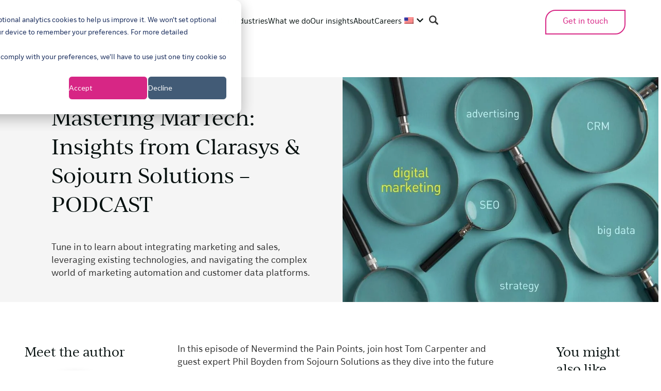

--- FILE ---
content_type: text/html; charset=UTF-8
request_url: https://clarasys.com/en-us/insights/thinking/podcast/mastering-martech-insights-from-clarasys-sojourn-solutions
body_size: 36347
content:
<!doctype html><html lang="en-us"><head>
    <meta charset="utf-8">
    

    
    
       
    <style>
      
      }
      .header__menu-link{color:#000000!important;}
      .header__menu-submenu .header__menu-link{color:#000000!important;}
      .header__menu-submenu .header__menu-item:active {background-color:#000000!important;}
      .header__menu-child-toggle svg{fill:#ffffff!important;}
      
      .header__menu-link:hover{
        text-decoration: underline;
        color:#D72685!important;
      }

      @media (max-width: 768px) {
        .header__menu-child-toggle svg{fill:#000000!important;}
        .fixed-nav {height:auto!important;}
        .hs-menu-wrapper li{margin-bottom: unset!important;}
      }

      
      #main-content .hs-menu-item a:link:hover, 
      #main-content .hs-menu-item a:link:active,
      #main-content .hs-menu-item a:active,
      #main-content .hs-menu-item a:hover,
      #main-content .active-menu-item {
        color:#FFFFFF!important;
        background:#FFFFFF!important;
        display:inline-block;
        height:40px;
      }
      .industry_menu {
        color:#ffffff!important;
        line-height:40px;
        padding:5px;
      }  

      .hs-menu-wrapper ul{
        max-width:1000px;
        margin:0 auto!important;
      }

      .fixed-nav {
        position: fixed;
        top: 50px; /* Adjust this based on the height of your header */
        left:0px;
        z-index: 999; /* Slightly lower than the header */
        color:#FFFFFF!important;
        background:#000000!important;
        display:inline-block;
        height:40px;
        width: 100%;


      }





      
      .header .a:not(.button){
        
        background-color:#D72685; 
      }

      .button{
        color:#D72685!important;
        border: 2px solid #D72685!important;
        background-color:transparent!important; 
      }
      .button:hover {
        color:#FFFFFF!important;
        background-color: #D72685!important;
        transition-duration: 0.3s;
      }


      .banner_text, .splide__slide--caption, .splide__slide--overlay {
        background-color: #D72685bf!important; 
      }
      .hs-tabs__tab[aria-selected='false']:hover,
      .hs-tabs__tab[aria-selected='false']:focus,
      .hs-tabs__tab[aria-selected='true']:focus,
      .hs-tabs__tab[aria-selected='true']:hover{
        border: 3px solid #000000!important;
        color: #000000!important;
        border-radius: 30px 0px 30px 0px!important;}

      .testimonial-title, .testimonial-title p, .testimonial-title h2{
        color:#d72685;
      }
      a:link:not(.button, .header, .footer,.header__menu-link, .hs-menu-item, .blog-listing__post-title-link) , 
      a:visited:not(.button, .header, .footer,.header__menu-link, .hs-menu-item, .blog-listing__post-title-link), 
      a:hover:not(.button, .header, .footer,.header__menu-link, .hs-menu-item, .blog-listing__post-title-link), 
      a:active:not(.button, .header, .footer,.header__menu-link, .hs-menu-item, .blog-listing__post-title-link) {
        color:#D72685bf;
      }


      
    </style>

    
    <title>Mastering MarTech: Insights from Clarasys &amp; Sojourn Solutions – PODCAST</title>
    
    
    <link rel="shortcut icon" href="https://clarasys.com/hubfs/Clarasys%20C%20Watermark%20PINK.png">
    
    <meta name="description" content="Listen to our podcast for actionable insights on choosing marketing technology, building a MarTech stack, and aligning sales &amp; marketing.">
    <link href="https://cdn.jsdelivr.net/npm/@splidejs/splide@4.1.4/dist/css/splide.min.css" rel="stylesheet">
    <link rel="stylesheet" href="https://cdn.jsdelivr.net/npm/@splidejs/splide@4.1.2/dist/css/splide.min.css">
    
    
    
    
    
    
    
    
    
    <meta name="viewport" content="width=device-width, initial-scale=1">

    
    <meta property="og:description" content="Listen to our podcast for actionable insights on choosing marketing technology, building a MarTech stack, and aligning sales &amp; marketing.">
    <meta property="og:title" content="Mastering MarTech: Insights from Clarasys &amp; Sojourn Solutions – PODCAST">
    <meta name="twitter:description" content="Listen to our podcast for actionable insights on choosing marketing technology, building a MarTech stack, and aligning sales &amp; marketing.">
    <meta name="twitter:title" content="Mastering MarTech: Insights from Clarasys &amp; Sojourn Solutions – PODCAST">

    

    
    <script id="hs-search-input__valid-content-types" type="application/json">
        [
          
            "SITE_PAGE",
          
            "LANDING_PAGE",
          
            "BLOG_POST",
          
            "LISTING_PAGE",
          
            "KNOWLEDGE_ARTICLE",
          
            "HS_CASE_STUDY"
          
        ]
    </script>
    
    <style>
a.cta_button{-moz-box-sizing:content-box !important;-webkit-box-sizing:content-box !important;box-sizing:content-box !important;vertical-align:middle}.hs-breadcrumb-menu{list-style-type:none;margin:0px 0px 0px 0px;padding:0px 0px 0px 0px}.hs-breadcrumb-menu-item{float:left;padding:10px 0px 10px 10px}.hs-breadcrumb-menu-divider:before{content:'›';padding-left:10px}.hs-featured-image-link{border:0}.hs-featured-image{float:right;margin:0 0 20px 20px;max-width:50%}@media (max-width: 568px){.hs-featured-image{float:none;margin:0;width:100%;max-width:100%}}.hs-screen-reader-text{clip:rect(1px, 1px, 1px, 1px);height:1px;overflow:hidden;position:absolute !important;width:1px}
</style>

<link rel="stylesheet" href="//7052064.fs1.hubspotusercontent-na1.net/hubfs/7052064/hub_generated/template_assets/DEFAULT_ASSET/1768512309829/template_main.min.css">
<link rel="stylesheet" href="//7052064.fs1.hubspotusercontent-na1.net/hubfs/7052064/hub_generated/template_assets/DEFAULT_ASSET/1768512329089/template_blog-post.min.css">
<link rel="stylesheet" href="https://clarasys.com/hubfs/hub_generated/template_assets/1/232253737152/1768561904687/template_dev-style.min.css">
<link rel="stylesheet" href="https://clarasys.com/hubfs/hub_generated/template_assets/1/96253196244/1768561904372/template_theme-overrides.min.css">
<link rel="stylesheet" href="https://clarasys.com/hubfs/hub_generated/template_assets/1/93634018536/1768561903468/template_clarasys-growth.min.css">
<link rel="stylesheet" href="https://clarasys.com/hubfs/hub_generated/module_assets/1/93762662118/1764069678161/module_clarasys-website-header.css">
<link rel="stylesheet" href="https://7052064.fs1.hubspotusercontent-na1.net/hubfs/7052064/hub_generated/module_assets/1/-48321643543/1768512382897/module_social-sharing.min.css">

<style>
#hs_cos_wrapper_social_sharing .social-sharing {}

#hs_cos_wrapper_social_sharing .social-sharing__share-text { margin-bottom:22px; }

#hs_cos_wrapper_social_sharing .social-sharing__link { margin-bottom:22px; }

#hs_cos_wrapper_social_sharing .social-sharing__icon {}

#hs_cos_wrapper_social_sharing .social-sharing__icon svg {}

</style>

<link rel="stylesheet" href="https://clarasys.com/hubfs/hub_generated/module_assets/1/100938300917/1758522587144/module_Clarasys-CTA.min.css">

<style>
#hs_cos_wrapper_Clarasys_CTA .button { background-color:rgba(#null,0.0); }

#hs_cos_wrapper_Clarasys_CTA .button:hover,
#hs_cos_wrapper_Clarasys_CTA .button:focus { background-color:rgba(#null,0.0); }

#hs_cos_wrapper_Clarasys_CTA .button:active { background-color:rgba(#null,0.0); }

</style>

<link rel="stylesheet" href="https://7052064.fs1.hubspotusercontent-na1.net/hubfs/7052064/hub_generated/module_assets/1/-47160432302/1768512374696/module_social-follow.min.css">

<style>
#hs_cos_wrapper_module_17301297416313 .social-follow { justify-content:center; }

#hs_cos_wrapper_module_17301297416313 .social-follow__link {
  margin-right:25px;
  margin-bottom:0px;
}

#hs_cos_wrapper_module_17301297416313 .social-follow__icon { background-color:rgba(0,0,0,1.0); }

#hs_cos_wrapper_module_17301297416313 .social-follow__icon svg { fill:#ffffff; }

#hs_cos_wrapper_module_17301297416313 .social-follow__icon:hover,
#hs_cos_wrapper_module_17301297416313 .social-follow__icon:focus { background-color:rgba(0,0,0,1.0); }

#hs_cos_wrapper_module_17301297416313 .social-follow__icon:active { background-color:rgba(80,80,80,1.0); }

</style>

<link rel="preload" as="style" href="https://145747460.fs1.hubspotusercontent-eu1.net/hubfs/145747460/raw_assets/media-default-modules/master/650/js_client_assets/assets/TrackPlayAnalytics-Cm48oVxd.css">

<link rel="preload" as="style" href="https://145747460.fs1.hubspotusercontent-eu1.net/hubfs/145747460/raw_assets/media-default-modules/master/650/js_client_assets/assets/Tooltip-DkS5dgLo.css">

<style>
@font-face {
  font-family: "IvyStyleSans";
  src: url("https://clarasys.com/hubfs/ivystyle_sans_regular-webfont.woff") format("woff");
  font-display: swap;
  font-weight: 400;
}

@font-face {
  font-family: "Ivy journal";
  src: url("https://clarasys.com/hubfs/ivy_journal_regular-webfont.woff") format("woff");
  font-display: swap;
  font-weight: 400;
}

@font-face {
  font-family: "IvyStyleSans";
  src: url("https://clarasys.com/hubfs/ivystyle_sans_regular-webfont.woff") format("woff");
  font-display: swap;
}

@font-face {
  font-family: "IvyStyleSans";
  src: url("https://clarasys.com/hubfs/ivystyle_sans_regular-webfont.woff") format("woff");
  font-display: swap;
}

@font-face {
  font-family: "Ivy journal";
  src: url("https://clarasys.com/hubfs/ivy_journal_regular-webfont.woff") format("woff");
  font-display: swap;
  font-weight: 400;
}
</style>

<!-- Editor Styles -->
<style id="hs_editor_style" type="text/css">
#hs_cos_wrapper_widget_1730131276199  { display: block !important; padding-top: 10px !important }
#hs_cos_wrapper_widget_1730131187810  { color: #d72685 !important; display: block !important; text-align: left !important }
#hs_cos_wrapper_widget_1730131187810  p , #hs_cos_wrapper_widget_1730131187810  li , #hs_cos_wrapper_widget_1730131187810  span , #hs_cos_wrapper_widget_1730131187810  label , #hs_cos_wrapper_widget_1730131187810  h1 , #hs_cos_wrapper_widget_1730131187810  h2 , #hs_cos_wrapper_widget_1730131187810  h3 , #hs_cos_wrapper_widget_1730131187810  h4 , #hs_cos_wrapper_widget_1730131187810  h5 , #hs_cos_wrapper_widget_1730131187810  h6  { color: #d72685 !important }
#hs_cos_wrapper_widget_108673301181 .hs-menu-wrapper > ul  { color: #000000 !important; display: block !important; font-size: 14px !important; line-height: 25px !important; padding-bottom: 20px !important; text-align: left !important }
#hs_cos_wrapper_widget_108673301181 li.hs-menu-item a:link  { color: #000000 !important; font-size: 14px !important; line-height: 25px !important; text-align: left !important }
#hs_cos_wrapper_widget_108673301181 li.hs-menu-item a  { color: #000000 !important; font-size: 14px !important; line-height: 25px !important; text-align: left !important }
#hs_cos_wrapper_widget_108673301181  p , #hs_cos_wrapper_widget_108673301181  li , #hs_cos_wrapper_widget_108673301181  span , #hs_cos_wrapper_widget_108673301181  label , #hs_cos_wrapper_widget_108673301181  h1 , #hs_cos_wrapper_widget_108673301181  h2 , #hs_cos_wrapper_widget_108673301181  h3 , #hs_cos_wrapper_widget_108673301181  h4 , #hs_cos_wrapper_widget_108673301181  h5 , #hs_cos_wrapper_widget_108673301181  h6  { color: #000000 !important; font-size: 14px !important; line-height: 25px !important }
#hs_cos_wrapper_module_1730131213842  { color: #d72685 !important; display: block !important; text-align: left !important }
#hs_cos_wrapper_module_1730131213842  p , #hs_cos_wrapper_module_1730131213842  li , #hs_cos_wrapper_module_1730131213842  span , #hs_cos_wrapper_module_1730131213842  label , #hs_cos_wrapper_module_1730131213842  h1 , #hs_cos_wrapper_module_1730131213842  h2 , #hs_cos_wrapper_module_1730131213842  h3 , #hs_cos_wrapper_module_1730131213842  h4 , #hs_cos_wrapper_module_1730131213842  h5 , #hs_cos_wrapper_module_1730131213842  h6  { color: #d72685 !important }
#hs_cos_wrapper_widget_93597106901 li.hs-menu-item a  { color: #000000 !important; font-size: 14px !important; line-height: 25px !important; text-align: left !important }
#hs_cos_wrapper_widget_93597106901 .hs-menu-wrapper > ul  { color: #000000 !important; display: block !important; font-size: 14px !important; line-height: 25px !important; padding-bottom: 20px !important; text-align: left !important }
#hs_cos_wrapper_widget_93597106901 li.hs-menu-item a:link  { color: #000000 !important; font-size: 14px !important; line-height: 25px !important; text-align: left !important }
#hs_cos_wrapper_widget_93597106901  p , #hs_cos_wrapper_widget_93597106901  li , #hs_cos_wrapper_widget_93597106901  span , #hs_cos_wrapper_widget_93597106901  label , #hs_cos_wrapper_widget_93597106901  h1 , #hs_cos_wrapper_widget_93597106901  h2 , #hs_cos_wrapper_widget_93597106901  h3 , #hs_cos_wrapper_widget_93597106901  h4 , #hs_cos_wrapper_widget_93597106901  h5 , #hs_cos_wrapper_widget_93597106901  h6  { color: #000000 !important; font-size: 14px !important; line-height: 25px !important }
#hs_cos_wrapper_module_17301297416315  { display: block !important; padding-top: 20px !important }
#hs_cos_wrapper_module_1730132126285  { color: #000000 !important; display: block !important; font-size: 14px !important; line-height: 25px !important; padding-bottom: 20px !important; text-align: left !important }
#hs_cos_wrapper_module_1730132126285  p , #hs_cos_wrapper_module_1730132126285  li , #hs_cos_wrapper_module_1730132126285  span , #hs_cos_wrapper_module_1730132126285  label , #hs_cos_wrapper_module_1730132126285  h1 , #hs_cos_wrapper_module_1730132126285  h2 , #hs_cos_wrapper_module_1730132126285  h3 , #hs_cos_wrapper_module_1730132126285  h4 , #hs_cos_wrapper_module_1730132126285  h5 , #hs_cos_wrapper_module_1730132126285  h6  { color: #000000 !important; font-size: 14px !important; line-height: 25px !important }
#hs_cos_wrapper_widget_1708118623981  { color: #000000 !important; display: block !important; font-size: 14px !important; line-height: 25px !important; padding-bottom: 20px !important; text-align: left !important }
#hs_cos_wrapper_widget_1708118623981  p , #hs_cos_wrapper_widget_1708118623981  li , #hs_cos_wrapper_widget_1708118623981  span , #hs_cos_wrapper_widget_1708118623981  label , #hs_cos_wrapper_widget_1708118623981  h1 , #hs_cos_wrapper_widget_1708118623981  h2 , #hs_cos_wrapper_widget_1708118623981  h3 , #hs_cos_wrapper_widget_1708118623981  h4 , #hs_cos_wrapper_widget_1708118623981  h5 , #hs_cos_wrapper_widget_1708118623981  h6  { color: #000000 !important; font-size: 14px !important; line-height: 25px !important }
.header-row-0-force-full-width-section > .row-fluid {
  max-width: none !important;
}
.widget_1730130700635-flexbox-positioning {
  display: -ms-flexbox !important;
  -ms-flex-direction: column !important;
  -ms-flex-align: start !important;
  -ms-flex-pack: start;
  display: flex !important;
  flex-direction: column !important;
  align-items: flex-start !important;
  justify-content: flex-start;
}
.widget_1730130700635-flexbox-positioning > div {
  max-width: 100%;
  flex-shrink: 0 !important;
}
.widget_1730131276199-flexbox-positioning {
  display: -ms-flexbox !important;
  -ms-flex-direction: column !important;
  -ms-flex-align: start !important;
  -ms-flex-pack: start;
  display: flex !important;
  flex-direction: column !important;
  align-items: flex-start !important;
  justify-content: flex-start;
}
.widget_1730131276199-flexbox-positioning > div {
  max-width: 100%;
  flex-shrink: 0 !important;
}
/* HubSpot Non-stacked Media Query Styles */
@media (min-width:768px) {
  .footer-row-1-vertical-alignment > .row-fluid {
    display: -ms-flexbox !important;
    -ms-flex-direction: row;
    display: flex !important;
    flex-direction: row;
  }
  .footer-row-2-vertical-alignment > .row-fluid {
    display: -ms-flexbox !important;
    -ms-flex-direction: row;
    display: flex !important;
    flex-direction: row;
  }
  .cell_1730132130566-vertical-alignment {
    display: -ms-flexbox !important;
    -ms-flex-direction: column !important;
    -ms-flex-pack: center !important;
    display: flex !important;
    flex-direction: column !important;
    justify-content: center !important;
  }
  .cell_1730132130566-vertical-alignment > div {
    flex-shrink: 0 !important;
  }
  .footer-column-5-vertical-alignment {
    display: -ms-flexbox !important;
    -ms-flex-direction: column !important;
    -ms-flex-pack: center !important;
    display: flex !important;
    flex-direction: column !important;
    justify-content: center !important;
  }
  .footer-column-5-vertical-alignment > div {
    flex-shrink: 0 !important;
  }
  .footer-column-5-row-0-vertical-alignment > .row-fluid {
    display: -ms-flexbox !important;
    -ms-flex-direction: row;
    display: flex !important;
    flex-direction: row;
  }
  .cell_1730129378469-vertical-alignment {
    display: -ms-flexbox !important;
    -ms-flex-direction: column !important;
    -ms-flex-pack: center !important;
    display: flex !important;
    flex-direction: column !important;
    justify-content: center !important;
  }
  .cell_1730129378469-vertical-alignment > div {
    flex-shrink: 0 !important;
  }
  .cell_1730130700776-vertical-alignment {
    display: -ms-flexbox !important;
    -ms-flex-direction: column !important;
    -ms-flex-pack: center !important;
    display: flex !important;
    flex-direction: column !important;
    justify-content: center !important;
  }
  .cell_1730130700776-vertical-alignment > div {
    flex-shrink: 0 !important;
  }
  .cell_1730129741627-vertical-alignment {
    display: -ms-flexbox !important;
    -ms-flex-direction: column !important;
    -ms-flex-pack: center !important;
    display: flex !important;
    flex-direction: column !important;
    justify-content: center !important;
  }
  .cell_1730129741627-vertical-alignment > div {
    flex-shrink: 0 !important;
  }
}
/* HubSpot Styles (default) */
.header-row-0-padding {
  padding-top: 0px !important;
  padding-bottom: 0px !important;
  padding-left: 0px !important;
  padding-right: 0px !important;
}
.footer-row-0-padding {
  padding-top: 0px !important;
  padding-bottom: 0px !important;
}
.footer-row-1-padding {
  padding-top: 48px !important;
  padding-bottom: 48px !important;
}
.footer-row-1-hidden {
  display: block !important;
}
.footer-row-2-padding {
  padding-top: 48px !important;
  padding-bottom: 48px !important;
}
.footer-row-2-background-layers {
  background-image: linear-gradient(rgba(0, 0, 0, 1), rgba(0, 0, 0, 1)) !important;
  background-position: left top !important;
  background-size: auto !important;
  background-repeat: no-repeat !important;
}
/* HubSpot Styles (mobile) */
@media (max-width: 767px) {
  .footer-row-1-hidden {
    display: block !important;
  }
}
</style>
    <script type="application/ld+json">
{
  "mainEntityOfPage" : {
    "@type" : "WebPage",
    "@id" : "https://clarasys.com/en-us/insights/thinking/podcast/mastering-martech-insights-from-clarasys-sojourn-solutions"
  },
  "author" : {
    "name" : "Tom Hart",
    "url" : "https://clarasys.com/en-us/insights/thinking/author/tom-hart",
    "@type" : "Person"
  },
  "headline" : "Mastering MarTech: Insights from Clarasys & Sojourn Solutions – PODCAST",
  "datePublished" : "2024-04-28T00:00:00.000Z",
  "dateModified" : "2024-07-03T14:50:02.078Z",
  "publisher" : {
    "name" : "Clarasys Ltd",
    "logo" : {
      "url" : "https://clarasys.com/hubfs/Clarasys%20LOGO%20RGB.png",
      "@type" : "ImageObject"
    },
    "@type" : "Organization"
  },
  "@context" : "https://schema.org",
  "@type" : "BlogPosting",
  "image" : [ "https://clarasys.com/hubfs/iStock-1285958470.jpg" ]
}
</script>


    
<!--  Added by GoogleAnalytics4 integration -->
<script>
var _hsp = window._hsp = window._hsp || [];
window.dataLayer = window.dataLayer || [];
function gtag(){dataLayer.push(arguments);}

var useGoogleConsentModeV2 = true;
var waitForUpdateMillis = 1000;


if (!window._hsGoogleConsentRunOnce) {
  window._hsGoogleConsentRunOnce = true;

  gtag('consent', 'default', {
    'ad_storage': 'denied',
    'analytics_storage': 'denied',
    'ad_user_data': 'denied',
    'ad_personalization': 'denied',
    'wait_for_update': waitForUpdateMillis
  });

  if (useGoogleConsentModeV2) {
    _hsp.push(['useGoogleConsentModeV2'])
  } else {
    _hsp.push(['addPrivacyConsentListener', function(consent){
      var hasAnalyticsConsent = consent && (consent.allowed || (consent.categories && consent.categories.analytics));
      var hasAdsConsent = consent && (consent.allowed || (consent.categories && consent.categories.advertisement));

      gtag('consent', 'update', {
        'ad_storage': hasAdsConsent ? 'granted' : 'denied',
        'analytics_storage': hasAnalyticsConsent ? 'granted' : 'denied',
        'ad_user_data': hasAdsConsent ? 'granted' : 'denied',
        'ad_personalization': hasAdsConsent ? 'granted' : 'denied'
      });
    }]);
  }
}

gtag('js', new Date());
gtag('set', 'developer_id.dZTQ1Zm', true);
gtag('config', 'G-9YWKZ26QLL');
</script>
<script async src="https://www.googletagmanager.com/gtag/js?id=G-9YWKZ26QLL"></script>

<!-- /Added by GoogleAnalytics4 integration -->



<link rel="amphtml" href="https://clarasys.com/en-us/insights/thinking/podcast/mastering-martech-insights-from-clarasys-sojourn-solutions?hs_amp=true">

<meta property="og:image" content="https://clarasys.com/hubfs/iStock-1285958470.jpg">
<meta property="og:image:width" content="1014">
<meta property="og:image:height" content="709">

<meta name="twitter:image" content="https://clarasys.com/hubfs/iStock-1285958470.jpg">


<meta property="og:url" content="https://clarasys.com/en-us/insights/thinking/podcast/mastering-martech-insights-from-clarasys-sojourn-solutions">
<meta name="twitter:card" content="summary_large_image">

<link rel="canonical" href="https://clarasys.com/en-us/insights/thinking/podcast/mastering-martech-insights-from-clarasys-sojourn-solutions">

<meta property="og:type" content="article">
<link rel="alternate" type="application/rss+xml" href="https://clarasys.com/en-us/insights/thinking/rss.xml">
<meta name="twitter:domain" content="clarasys.com">
<script src="//platform.linkedin.com/in.js" type="text/javascript">
    lang: en_US
</script>

<meta http-equiv="content-language" content="en-us">
<link rel="alternate" hreflang="en-gb" href="https://clarasys.com/insights/thinking/podcast/mastering-martech-insights-from-clarasys-sojourn-solutions">
<link rel="alternate" hreflang="en-us" href="https://clarasys.com/en-us/insights/thinking/podcast/mastering-martech-insights-from-clarasys-sojourn-solutions">






    
    <style>
      .header__menu-item--language-switcher .header__language-switcher .lang_list_class{
        margin: 0;
        left: 0;
      }
      .header__menu-item--language-switcher .header__language-switcher .lang_list_class li a{
        display: block;
        padding: 8px;
      }
      .header__menu-item--language-switcher:hover .header__language-switcher .lang_list_class{
        opacity: 1;
        visibility: visible;
      }

      .author-header__author-avatar{
        margin: unset;
        width: 240px;
        height: 240px;
        max-width: 240px;
      } 

      .author-header__author-avatar img{
        max-width: 100%;
        height: 100%;
        object-fit: cover;
        border-radius: 100%;
      }

      .banner_insights_author .banner_blog_text{
        display: none;
      }



      @media(max-width: 767px){
        .banner_insights_author .blog-header{
          padding-top: 100px;
        }
        .banner_insights_author .author-header__author-avatar{
          margin-bottom: 20px;
        }
      }

      @media(min-width: 768px){
        .banner_insights_author .author-header{
          padding-left: 20px;
        }
        .banner_insights_author .blog-header{
          padding-top: 100px;
        }
        .hs-blog-id-93568447443 .banner_insights_author .banner_area-row-0-background-color{
          padding-bottom: 80px!important;
        }
      }
      
      @media screen and (min-width: 992px) {
        .sub-menu-wrapper{
          padding-left: 0!important;
        }
        .sub-menu-wrapper ul, .mega-menu-wrapper ul{
          border-radius: 0!important;
        }
/*         .nav-menu > ul > li > .sub-menu-wrapper{
          position: relative!important;
        } */
      }
      
    </style>
  <style>
     
     body{
      --primary:215, 38, 133;
     }
     .social-follow__link a{
       background-color:rgb(var(--primary));
     }
     
     .our-clients-item.our-clients-item-v2{
      background-color:rgb(var(--primary));
     }
     
     .clarasys_std_cta_wrapper .clarasys_std_cta span{
       color:rgb(var(--primary)) !important;
     }
     
     .clarasys-cta-v2 .button{
       color:rgb(var(--primary)) !important;
       border: 2px solid rgb(var(--primary)) !important;
     }
     
     .clarasys-cta-v2 .button:hover{
       background-color:rgb(var(--primary)) !important;
       color:var(--white) !important;
     }
     
  </style><meta name="generator" content="HubSpot"></head>
  
  
  
   

   
  <body>



    <div class="body-wrapper   hs-content-id-108200812747 hs-blog-post hs-blog-id-101071194869">
      
      <div data-global-resource-path="Clarasys - growth/templates/partials/header.html">


<header class="header">

  

  <a href="#main-content" class="header__skip">Skip to content</a>

  <div class="container-fluid">
<div class="row-fluid-wrapper">
<div class="row-fluid">
<div class="span12 widget-span widget-type-cell " style="" data-widget-type="cell" data-x="0" data-w="12">

<div class="row-fluid-wrapper row-depth-1 row-number-1 dnd-section header-row-0-padding header-row-0-force-full-width-section">
<div class="row-fluid ">
<div class="span12 widget-span widget-type-custom_widget dnd-module" style="" data-widget-type="custom_widget" data-x="0" data-w="12">
<div id="hs_cos_wrapper_widget_1712922278446" class="hs_cos_wrapper hs_cos_wrapper_widget hs_cos_wrapper_type_module" style="" data-hs-cos-general-type="widget" data-hs-cos-type="module">








<style>  

  .search-input-wrapper{
    padding:0px;
  }

  .header__language-switcher{
    z-index:99999;
  }

  .hamburger-menu .close-icon{
    width:32px;
    height:32px;
  }

  .header {
    z-index: 9999;
  }

  .header .navbar-wrapper * {
    background-color: transparent;
  }

  .navbar-wrapper {
    display: flex;
    justify-content: space-between;
    align-items: center;
    gap: 20px;
    max-width: 90%;
    width: 100%;
    margin-inline: auto;
  }

  .header-brand-content {
    max-width: 18%;
  }

  .header-brand {
    max-width: 100%;
    max-height: 44px;
    display: block;
    width: auto;
    height: auto;
  }

  .nav-menu {
    display: flex;
    align-items: center;
    justify-content: center;
    gap: 30px;
  }

  .nav-menu ul {
    list-style: none;
    margin: 0;
    padding: 0;
    background-color: white !important;
  }

  .nav-menu > ul {
    display: flex;
    align-items: center;
    gap: 35px;
  }

  .nav-menu li {
    margin: 0;
  }

  .has-children {
    display: flex;
    align-items: center;
    justify-content: space-between;
    gap: 8px;
  }

  .nav-link {
    font-size: 18px;
    font-weight: 400;
    transition: all 0.3s;
    color: currentColor !important;
    display: block;
  }

  .nav-icon-content {
    cursor: pointer;
    color: currentColor !important;
  }

  .nav-icon {
    display: block;
    transition: all 0.3s;
    flex-shrink: 0;
  }

  .lang-wrapper {
    margin-left: 14px;
  }

  .lang-content {
    display: flex;
    align-items: center;
    justify-content: space-between;
    gap: 6px;
    cursor: pointer;
  }

  .lang-img {
    max-width: 18px;
    max-height: 14px;
  }

  .lang-icon {
    transition: all 0.3s;
    margin-top: 2px;
  }

  .lang-img,
  .lang-icon,
  .search-icon,
  .sub-menu-link:not(.has-children),
  .lang-link {
    display: block;
  }

  .search-wrapper {
    cursor: pointer;
  }

  .navbar-wrapper .btn-group {
    display: flex;
    justify-content: end;
  }

  .search-wrapper.active .search-form {
    transform: translateY(0%);
  }

  .search-input-wrapper {
    width: 100%;
    position: relative;
  }

  .search-input-wrapper .search-icon {
    position: absolute;
    top: 50%;
    left: 20px;
    transform: translateY(-50%);
    pointer-events: none;
  }


  .search-form {
    background-color: white;
    padding:16px 20px;
    outline: 0;
    box-shadow: 0 0 27px 6px rgba(0, 0, 0, .15);
  }

  .search-wrapper .search-input{
    outline: 0;
  }

  .search-wrapper .search-input::placeholder {
    color: black;
    opacity:50%;
  }

  .header__language-switcher-current-label{
    margin:0;
  }

  .header__language-switcher-current-label{
    padding:0;
  }


  .sub-menu-wrapper.inner-sub-menu-wrapper{
    width:auto;
  }

  .sub-menu-wrapper.inner-sub-menu-wrapper ul{
    max-width:max-content;
    min-width:270px;

  }

  .selected-language-wrap{
    display: flex;
    align-items: center;
  }
  .selected-language-item{
    text-transform: uppercase;
    font-size: 15px;
  }

  .lang-option span{
    text-transform: uppercase;
    font-size: 15px;
  }



  .navbar-wrapper .header__language-switcher .lang_list_class{
    background-color:#fff !important;
    box-shadow:0 0 27px 6px rgba(0,0,0,.15);
    max-width: max-content;
    width: auto;
    min-width: 40px;
  }

  .header__language-switcher .lang_list_class a:not(.button){
    display: block;
    padding-top: 10px;
    padding-bottom: 10px;
    padding-right: 12px;
    padding-left: 12px;
  }


  .language-switcher-wrap .lang_list_class-item{
    position:relative;
    margin: 0;
    padding:0;
  }

  .language-switcher-wrap .lang_list_class-item:before{
    content: "";
    width: 15px;
    aspect-ratio: 1;
    transform: translateX(-50%) translateY(5px) rotate(45deg);
    z-index: 20;
    background-color: #fff;
    top: -13px;
    position: absolute;
    left: 50%;
  }


  @media (min-width: 991px) and (max-width: 1280px) {
    .sub-menu-wrapper.inner-sub-menu-wrapper ul{
      max-width:max-content;
      min-width:210px;
    }

    .sub-menu-wrapper {
      width: 250px;
    }
  }

  @media screen and (max-width: 1280px) {
    .navbar-wrapper {
      gap: 14px;
      max-width: 95%;
    }

    .nav-menu > ul {
      gap: 12px;
    }

    .has-children {
      gap: 6px;
    }

    .lang-wrapper {
      margin-left: 0;
    }
  }

  @media screen and (max-width: 991px) {
    
    .search-input-icon-wrapper svg{
      display:none;
    }

    .hs-search-field__suggestions{
      display:none;
    }
      
    .lang_list_class-item li{
      list-style:none;
    }

    .mobile-language-switcher .header__language-switcher-current-label{
      width: 100%;
      min-width: 150px;
      display: flex;
      align-items: center;
      justify-content: end;
    }

    .selected-language-wrap{
      display: flex;
      align-items: center;
      gap: 10px;
    }

    .selected-language-item{
      white-space: nowrap;
    }

    .mobile-language-switcher .header__language-switcher-child-toggle{
      padding:0;
      position:static;
    }

    .mobile-language-switcher .lang_list_class.hs-skip-lang-url-rewrite{
      position: absolute;
      right: 0;
      top: 40px;
      width: 100%;
      display: flex;
      margin: 0;
      z-index: 9999;
    }

    .mobile-language-switcher .selected-language-wrap{
      padding:5px;
    }

    .desktop-language-switcher{
      display:none;
    }
    .navbar-wrapper {
      max-width: none;
      padding: 2.1rem;
    }
    .header-brand-content {
      max-width: none;
    }
    .nav-menu {
      position: absolute;
      top: 100%;
      left: 0;
      width: 100%;
      justify-content: start;
      flex-direction: column;
      align-items: stretch;
      padding: 2.1rem;
      padding-top: 0 !important;
      gap: 8px;
      opacity: 0;
      visibility: hidden;
      transition: all 0.3s;
      background-color: white !important;
      overflow-y: auto;
      max-height: calc(100vh - var(--headerHeight));
    }
    .nav-menu:has(+ .btn-group .hamburger-menu.active) {
      opacity: 1;
      visibility: visible;
    }
    .nav-menu > ul {
      flex-direction: column;
      align-items: stretch;
      gap: 8px;
    }
    .has-children {
      align-items: stretch;
    }
    .nav-link {
      padding-block: 10px;
      display: inline-block;
    }
    .nav-icon-content {
      flex-grow: 1;
      display: flex;
      align-items: center;
      justify-content: end;
    }
    .lang-content {
      padding-block: 17px;
    }
    .search-wrapper {
      min-height: 40px;
      display: flex;
      align-items: center;
      gap: 16px;
    }

    .nav-menu .header__button {
      max-width: max-content;
    }

    .btn-group .header__button {
      display: none;
    }

    .hamburger-menu {
      position: relative;
      padding: 6px;
      cursor: pointer;
    }

    .hamburger-icon,
    .close-icon {
      display: block;
      transition: all 0.3s;
    }

    .hamburger-menu.active .hamburger-icon {
      opacity: 0;
      visibility: hidden;
    }

    .close-icon {
      position: absolute;
      top: 50%;
      left: 50%;
      transform: translate(-50%, -50%);
      opacity: 0;
      visibility: hidden;
    }

    .hamburger-menu.active .close-icon {
      opacity: 1;
      visibility: visible;
    }

    .has-children.active .nav-icon {
      transform: rotate(-180deg);
    }

    /* Start sub menu & mega menu */
    .sub-menu-wrapper,
    .mega-menu-wrapper {
      display: grid;
      grid-template-rows: 0fr;
      transition: all 0.5s;
    }



    .nav-menu .has-children.active + .sub-menu-wrapper,
    .nav-menu .has-children.active + .mega-menu-wrapper {
      grid-template-rows: 1fr;
    }

    .nav-menu .has-children + .sub-menu-wrapper > ul,
    .nav-menu .has-children + .mega-menu-wrapper > ul {
      padding-left: 20px;
      overflow: hidden;
    }

    .nav-menu .has-children.active {
      color: #d72685;
    }
    /* End sub menu & mega menu */

    .lang-menu {
      display: grid;
      grid-template-rows: 0fr;
      transition: all 0.5s;
    }

    .lang-wrapper.active .lang-menu {
      grid-template-rows: 1fr;
    }

    .lang-wrapper.active .lang-icon {
      transform: rotate(-180deg);
    }

    .lang-wrapper.active .lang-icon {
      color: #d72685;
    }

    .lang-menu ul {
      padding-left: 20px;
      overflow: hidden;
    }

    .lang-link {
      min-width: 50px;
      padding-block: 10px;
      max-width: max-content;
    }

    .search-wrapper > .search-icon {
      display: none;
    }

    .search-wrapper .search-form {
      padding: 0px;
      width: 100%;
      background-color: transparent;
    }

    .search-wrapper .search-icon,
    .search-wrapper .search-input::placeholder {
      color: #d72685 !important;
    }

    .search-wrapper .search-icon {
      left: 16px;
    }

    .search-wrapper .search-input {
      border: 1px solid #d72685;
      border-radius: 5px;
      padding-block: 14px;
      padding-left: 48px;
    }
  }

  @media screen and (max-width: 575px) {

    .nav-menu,
    .navbar-wrapper {
      padding:1.2rem;
    }

    .header-brand {
      max-width: 140px;
    }
  }

  @media screen and (min-width: 992px) {
    
    .selected-language-wrap {
      padding: 30px 5px;
    }
    
    .search-wrapper{
      position:relative;
      padding: 30px 5px;
    }
    .search-form:before{
      content: "";
      width: 15px;
      aspect-ratio: 1;
      transform: translateX(-50%) translateY(5px) rotate(45deg);
      z-index: 20;
      background-color: #fff;
      top: -13px;
      position: absolute;
      left: 50%;
    }

    .hs-search-field.search-wrapper .search-icon ~ .search-form{
      opacity: 0;
      visibility: hidden;
      transition: all 0.3s;
    }

    .hs-search-field.search-wrapper:hover .search-icon ~ .search-form{
      opacity: 1;
      visibility: visible;
    }

    .search-input.hs-search-field__input{
      border-bottom: 1px solid #ddd;
      padding: 10px 10px 10px 28px;
    } 

    .search-form{
      background-color:#fff !important;
      position: absolute;
      z-index: 99;
      top: 100%;
      left: 50%;
      display: block;
      width: 300px;
      border-style: none;
      text-align: left;
      transform: translateX(-50%);
      list-style: none;
    }



    .inner-sub-menu-wrapper{
      border-left: 1px solid #ddd!important;
    }

    .nav-menu .inner-sub-menu-wrapper, .nav-menu .inner-sub-menu-wrapper ul {
      min-height: 100% !important;
    }
    .mobile-language-switcher{
      display:none;
    }
    .nav-link-wrapper a{
      padding-top:30px;
      padding-bottom:30px;
    }

    .nav-menu ul > li .nav-link-wrapper .nav-icon-content{    
      display:none;
    }

    .lang-wrapper{
      padding-block: 6px;
    }

    .nav-menu li:hover > .nav-link-wrapper,
    .nav-menu li:hover > .sub-menu-link,
    .mega-menu-wrapper .nav-link:hover {
      color: #d72685 !important;
    }

    .nav-menu > ul > li:has(.nav-link-wrapper.has-children):hover > .nav-link-wrapper .nav-icon,
    .lang-wrapper:hover .lang-icon {
      transform: rotate(-180deg);
    }

    .nav-menu li:has(> .has-children),
    .lang-wrapper {
      position: relative;
      z-index: 1;
    }

    .nav-menu .header__button,
    .hamburger-menu {
      display: none;
    }

    /* Start sub menu & mega menu */
    .nav-menu > ul > li:has(.nav-link-wrapper.has-children):hover > .sub-menu-wrapper,
    .sub-menu-wrapper > ul > li:has(.sub-menu-link.has-children):hover .inner-sub-menu-wrapper,
    .nav-menu > ul > li:has(.nav-link-wrapper.has-children):hover > .mega-menu-wrapper {
      opacity: 1;
      visibility: visible;
    }

    .sub-menu-wrapper,
    .mega-menu-wrapper {
      position: absolute;
      top: 100%;
      left: 50%;
      transform: translateX(-50%);
      opacity: 0;
      visibility: hidden;
      transition: all 0.3s;
    }

    .sub-menu-wrapper ul,
    .mega-menu-wrapper > ul {
      border-radius: 5px;
      position: relative;
      box-shadow:0 0 27px 6px rgba(0,0,0,.15);
    }

    .sub-menu-wrapper.inner-sub-menu-wrapper{
      box-shadow:30px 0 27px 6px rgba(0,0,0,.15);
    }


    .sub-menu-wrapper.inner-sub-menu-wrapper ul{
      top: 0px;
      box-shadow:0 0 27px 6px rgba(0,0,0,.0);
    }



    .mega-menu-wrapper ul{
      padding:1rem;
    }

    .sub-menu-wrapper ul{
      padding-block: 16px;
    }

    .mega-menu-wrapper .nav-link {
      padding: 12px 16px;
    }

    .sub-menu-link.has-children,
    .sub-menu-link:not(.has-children) .nav-link{
      padding: 12px 32px;
    }

    .sub-menu-wrapper:not(.inner-sub-menu-wrapper) > ul:before,
    .mega-menu-wrapper > ul:before {
      content: "";
      width: 15px;
      aspect-ratio: 1;
      transform: translateX(-50%) translateY(5px) rotate(45deg);
      z-index: 20;
      background-color: #fff;
      top: -13px;
      position: absolute;
      left: 50%;
    }
    /* End sub menu & mega menu */

    /* Start sub menu */
    .sub-menu-wrapper {
      width: 320px;
    }

    .sub-menu-link.has-children > .nav-icon-content .nav-icon {
      transform: rotate(-90deg);
    }

    .inner-sub-menu-wrapper {
      padding-top: 0;
      top: 0px;
      left: 100%;
      transform: none;
      padding-left: 4px;
    }
    /* End sub menu */

    /* Start mega menu */
    .mega-menu-wrapper {
      width: 650px;
    }

    .mega-menu-wrapper ul {
      column-count: 2;
      gap: 0;
      border-radius: 5px;
    }
    /* End mega menu */

    .lang-wrapper:hover .lang-icon {
      color: #d72685;
    }

    .lang-menu {
      position: absolute;
      top: 100%;
      left: -8px;
      padding-top: 10px;
      transition: all 0.3s;
      width: 200px;
      opacity: 0;
      visibility: hidden;
    }

    .lang-wrapper:hover .lang-menu {
      opacity: 1;
      visibility: visible;
    }

    .lang-menu ul {
      box-shadow: 0 0 10px rgba(0, 0, 0, 0.1);
      background-color: white !important;
      border-radius: 5px;
    }

    .lang-link {
      padding: 10px 8px;
    }
  }

  @media screen and (max-width: 1280px) and (min-width: 992px) {
    .nav-link {
      font-size: 15px;
    }

    /* Start sub menu & mega menu */
    .sub-menu-link.has-children,
    .sub-menu-link:not(.has-children) .nav-link,
    .mega-menu-wrapper .nav-link {
      padding: 0.5rem 0.8rem;
    }
    /* End sub menu & mega menu */

    /* Start sub menu */
    .sub-menu-wrapper {
      width: 270px;
    }
    /* End sub menu */

    /* Start mega menu */
    .mega-menu-wrapper {
      width: 550px;
    }
    /* Start mega menu */
  }
   
  .hs-search-field__suggestions{
       background-color: transparent !important;
  }
  
  .hs-search-field__suggestions li:first-child{
    padding-top: 10px !important;  
  }

  .hs-search-field__suggestions li:not(:last-child){
    padding-bottom: 10px !important;  
  }
  
  .search-input.hs-search-field__input{
     font-size:14px;
  }

  .hs-search-field__suggestions *{
    font-size: 14px;
  }

  .hs-search-field__suggestions a,
  .hs-search-field__suggestions span{
    display:inline-block;
    transition: all 300ms  ease-in-out;
  }
  
  
  .hs-search-field__suggestions a:hover,
  .hs-search-field__suggestions a:hover span{
    color:rgba(var(--primary));
  }
  

  .search-input-icon-wrapper{
    position:relative;
  }
  
  .search-input-icon-wrapper svg{
      position: absolute;
      top: 50%;
      transform: translateY(-50%);
      opacity: 50%;
      width: 16px;
      height: 16px;
  }
</style>

<div class="navbar-wrapper">

  <a href="https://clarasys.com/?hsLang=en-us" class="header-brand-content">
    
    
    <img class="header-brand" src="https://clarasys.com/hs-fs/hubfs/Clarasys%20LOGO%20RGB.png?width=2000&amp;height=362&amp;name=Clarasys%20LOGO%20RGB.png" loading="eager" alt="Clarasys business management consultancy logo" height="362" width="2000" srcset="https://clarasys.com/hs-fs/hubfs/Clarasys%20LOGO%20RGB.png?width=1000&amp;height=181&amp;name=Clarasys%20LOGO%20RGB.png 1000w, https://clarasys.com/hs-fs/hubfs/Clarasys%20LOGO%20RGB.png?width=2000&amp;height=362&amp;name=Clarasys%20LOGO%20RGB.png 2000w, https://clarasys.com/hs-fs/hubfs/Clarasys%20LOGO%20RGB.png?width=3000&amp;height=543&amp;name=Clarasys%20LOGO%20RGB.png 3000w, https://clarasys.com/hs-fs/hubfs/Clarasys%20LOGO%20RGB.png?width=4000&amp;height=724&amp;name=Clarasys%20LOGO%20RGB.png 4000w, https://clarasys.com/hs-fs/hubfs/Clarasys%20LOGO%20RGB.png?width=5000&amp;height=905&amp;name=Clarasys%20LOGO%20RGB.png 5000w, https://clarasys.com/hs-fs/hubfs/Clarasys%20LOGO%20RGB.png?width=6000&amp;height=1086&amp;name=Clarasys%20LOGO%20RGB.png 6000w" sizes="(max-width: 2000px) 100vw, 2000px">

    
    
    </a>

  <div class="nav-menu">
    
    <ul>
      
      
      <li>
        <div class="nav-link-wrapper has-children">

          
          
          <a href="https://clarasys.com?hsLang=en-us" class="nav-link">
            Our industries
          </a>

          
          <div class="nav-icon-content">
            <svg class="nav-icon" xmlns="http://www.w3.org/2000/svg" width="13" viewbox="0 0 13 8" fill="none">
              <path d="M5.89959 7.55805L0.20595 1.86438C-0.0686499 1.58978 -0.0686499 1.14459 0.20595 0.870015L0.870022 0.205943C1.14415 -0.0681879 1.58844 -0.0687154 1.86322 0.204771L6.39679 4.71711L10.9303 0.204771C11.2051 -0.0687154 11.6494 -0.0681879 11.9235 0.205943L12.5876 0.870015C12.8622 1.14461 12.8622 1.58981 12.5876 1.86438L6.89399 7.55805C6.61939 7.83262 6.17419 7.83262 5.89959 7.55805Z" fill="currentColor" />
            </svg>
          </div>
          
        </div>

        
        
        <div class="mega-menu-wrapper">
          <ul>
            
            
            <li>
              
              
              <a href="https://clarasys.com/financial-services-consultancy?hsLang=en-us" class="nav-link">
                Financial services
              </a>
            </li>
            
            
            
            <li>
              
              
              <a href="https://clarasys.com/food-and-beverage?hsLang=en-us" class="nav-link">
                Food and beverage
              </a>
            </li>
            
            
            
            <li>
              
              
              <a href="https://clarasys.com/healthcare-consultancy?hsLang=en-us" class="nav-link">
                Healthcare consulting
              </a>
            </li>
            
            
            
            <li>
              
              
              <a href="https://clarasys.com/media-and-information-services-consulting?hsLang=en-us" class="nav-link">
                Media and information services
              </a>
            </li>
            
            
            
            <li>
              
              
              <a href="https://clarasys.com/not-for-profit-consultancy?hsLang=en-us" class="nav-link">
                Not for profit
              </a>
            </li>
            
            
            
            <li>
              
              
              <a href="https://clarasys.com/professional-services-consultant?hsLang=en-us" class="nav-link">
                Legal and professional services
              </a>
            </li>
            
            
            
            <li>
              
              
              <a href="https://clarasys.com/public-sector-consulting?hsLang=en-us" class="nav-link">
                Public Sector
              </a>
            </li>
            
            
            
            <li>
              
              
              <a href="https://clarasys.com/retail-and-consumer-goods?hsLang=en-us" class="nav-link">
                Retail
              </a>
            </li>
            
            
          </ul>
        </div>
        

        
      </li>
      
      
      
      <li>
        <div class="nav-link-wrapper has-children">

          
          
          <a href="https://clarasys.com/what-we-do?hsLang=en-us" class="nav-link">
            What we do
          </a>

          
          <div class="nav-icon-content">
            <svg class="nav-icon" xmlns="http://www.w3.org/2000/svg" width="13" viewbox="0 0 13 8" fill="none">
              <path d="M5.89959 7.55805L0.20595 1.86438C-0.0686499 1.58978 -0.0686499 1.14459 0.20595 0.870015L0.870022 0.205943C1.14415 -0.0681879 1.58844 -0.0687154 1.86322 0.204771L6.39679 4.71711L10.9303 0.204771C11.2051 -0.0687154 11.6494 -0.0681879 11.9235 0.205943L12.5876 0.870015C12.8622 1.14461 12.8622 1.58981 12.5876 1.86438L6.89399 7.55805C6.61939 7.83262 6.17419 7.83262 5.89959 7.55805Z" fill="currentColor" />
            </svg>
          </div>
          
        </div>

        
        
        <div class="sub-menu-wrapper">
          <ul>
            
            
            <li>
              <div class="sub-menu-link has-children">
                
                
                
                
                <a href="javascript:void(0);" class="nav-link">
                  Strategy &amp; business growth
                </a>

                
                <div class="nav-icon-content">
                  <svg class="nav-icon" xmlns="http://www.w3.org/2000/svg" width="13" viewbox="0 0 13 8" fill="none">
                    <path d="M5.89959 7.55805L0.20595 1.86438C-0.0686499 1.58978 -0.0686499 1.14459 0.20595 0.870015L0.870022 0.205943C1.14415 -0.0681879 1.58844 -0.0687154 1.86322 0.204771L6.39679 4.71711L10.9303 0.204771C11.2051 -0.0687154 11.6494 -0.0681879 11.9235 0.205943L12.5876 0.870015C12.8622 1.14461 12.8622 1.58981 12.5876 1.86438L6.89399 7.55805C6.61939 7.83262 6.17419 7.83262 5.89959 7.55805Z" fill="currentColor" />
                  </svg>
                </div>
                
              </div>

              
              <div class="sub-menu-wrapper inner-sub-menu-wrapper">
                
                <ul>
                  

                  

                  <li>
                    <div class="sub-menu-link">
                      
                      
                      <a href="https://clarasys.com/services/customer-experience-consulting?hsLang=en-us" class="nav-link">
                        Customer experience
                      </a>
                    </div>
                  </li>

                  

                  

                  

                  <li>
                    <div class="sub-menu-link">
                      
                      
                      <a href="https://clarasys.com/services/order-to-cash-consulting?hsLang=en-us" class="nav-link">
                        Lead to cash
                      </a>
                    </div>
                  </li>

                  

                  

                  

                  <li>
                    <div class="sub-menu-link">
                      
                      
                      <a href="https://clarasys.com/services/operating-model-and-organisational-design-consulting?hsLang=en-us" class="nav-link">
                        Operating model design
                      </a>
                    </div>
                  </li>

                  

                  

                  

                  <li>
                    <div class="sub-menu-link">
                      
                      
                      <a href="https://clarasys.com/subscriptions-management?hsLang=en-us" class="nav-link">
                        Recurring revenue strategy
                      </a>
                    </div>
                  </li>

                  

                  
                </ul>
                
              </div>
              
            </li>
            
            
            
            <li>
              <div class="sub-menu-link has-children">
                
                
                
                
                <a href="javascript:void(0);" class="nav-link">
                  Operational excellence &amp; innovation
                </a>

                
                <div class="nav-icon-content">
                  <svg class="nav-icon" xmlns="http://www.w3.org/2000/svg" width="13" viewbox="0 0 13 8" fill="none">
                    <path d="M5.89959 7.55805L0.20595 1.86438C-0.0686499 1.58978 -0.0686499 1.14459 0.20595 0.870015L0.870022 0.205943C1.14415 -0.0681879 1.58844 -0.0687154 1.86322 0.204771L6.39679 4.71711L10.9303 0.204771C11.2051 -0.0687154 11.6494 -0.0681879 11.9235 0.205943L12.5876 0.870015C12.8622 1.14461 12.8622 1.58981 12.5876 1.86438L6.89399 7.55805C6.61939 7.83262 6.17419 7.83262 5.89959 7.55805Z" fill="currentColor" />
                  </svg>
                </div>
                
              </div>

              
              <div class="sub-menu-wrapper inner-sub-menu-wrapper">
                
                <ul>
                  

                  

                  <li>
                    <div class="sub-menu-link">
                      
                      
                      <a href="https://clarasys.com/services/ai-consulting?hsLang=en-us" class="nav-link">
                        AI
                      </a>
                    </div>
                  </li>

                  

                  

                  

                  <li>
                    <div class="sub-menu-link">
                      
                      
                      <a href="https://clarasys.com/billing-and-revenue-management?hsLang=en-us" class="nav-link">
                        Billing &amp; revenue management
                      </a>
                    </div>
                  </li>

                  

                  

                  

                  <li>
                    <div class="sub-menu-link">
                      
                      
                      <a href="https://clarasys.com/data-governance-consultancy?hsLang=en-us" class="nav-link">
                        Data governance 
                      </a>
                    </div>
                  </li>

                  

                  

                  

                  <li>
                    <div class="sub-menu-link">
                      
                      
                      <a href="https://clarasys.com/operational-efficiency?hsLang=en-us" class="nav-link">
                        Operational efficiency
                      </a>
                    </div>
                  </li>

                  

                  
                </ul>
                
                <ul>
                  

                  

                  <li>
                    <div class="sub-menu-link">
                      
                      
                      <a href="https://clarasys.com/process-improvement-consultancy?hsLang=en-us" class="nav-link">
                        Process improvement
                      </a>
                    </div>
                  </li>

                  

                  

                  

                  <li>
                    <div class="sub-menu-link">
                      
                      
                      <a href="https://clarasys.com/product-management?hsLang=en-us" class="nav-link">
                        Product management
                      </a>
                    </div>
                  </li>

                  

                  

                  

                  <li>
                    <div class="sub-menu-link">
                      
                      
                      <a href="https://clarasys.com/services/product-and-service-design-consulting?hsLang=en-us" class="nav-link">
                        Product &amp; service design
                      </a>
                    </div>
                  </li>

                  

                  

                  

                  
                </ul>
                
              </div>
              
            </li>
            
            
            
            <li>
              <div class="sub-menu-link has-children">
                
                
                
                
                <a href="javascript:void(0);" class="nav-link">
                  Transformation &amp; change
                </a>

                
                <div class="nav-icon-content">
                  <svg class="nav-icon" xmlns="http://www.w3.org/2000/svg" width="13" viewbox="0 0 13 8" fill="none">
                    <path d="M5.89959 7.55805L0.20595 1.86438C-0.0686499 1.58978 -0.0686499 1.14459 0.20595 0.870015L0.870022 0.205943C1.14415 -0.0681879 1.58844 -0.0687154 1.86322 0.204771L6.39679 4.71711L10.9303 0.204771C11.2051 -0.0687154 11.6494 -0.0681879 11.9235 0.205943L12.5876 0.870015C12.8622 1.14461 12.8622 1.58981 12.5876 1.86438L6.89399 7.55805C6.61939 7.83262 6.17419 7.83262 5.89959 7.55805Z" fill="currentColor" />
                  </svg>
                </div>
                
              </div>

              
              <div class="sub-menu-wrapper inner-sub-menu-wrapper">
                
                <ul>
                  

                  

                  <li>
                    <div class="sub-menu-link">
                      
                      
                      <a href="https://clarasys.com/services/change-management-consulting-and-business-transformation?hsLang=en-us" class="nav-link">
                        Business transformation &amp; change management
                      </a>
                    </div>
                  </li>

                  

                  

                  

                  <li>
                    <div class="sub-menu-link">
                      
                      
                      <a href="https://clarasys.com/digital-adoption?hsLang=en-us" class="nav-link">
                        Digital adoption
                      </a>
                    </div>
                  </li>

                  

                  

                  

                  <li>
                    <div class="sub-menu-link">
                      
                      
                      <a href="https://clarasys.com/services/employee-experience-consulting?hsLang=en-us" class="nav-link">
                        Employee experience
                      </a>
                    </div>
                  </li>

                  

                  

                  

                  <li>
                    <div class="sub-menu-link">
                      
                      
                      <a href="https://clarasys.com/services/post-merger-integration-consulting?hsLang=en-us" class="nav-link">
                        Post-merger integration
                      </a>
                    </div>
                  </li>

                  

                  
                </ul>
                
              </div>
              
            </li>
            
            
            
            <li>
              <div class="sub-menu-link has-children">
                
                
                
                
                <a href="javascript:void(0);" class="nav-link">
                  Sustainability &amp; impact
                </a>

                
                <div class="nav-icon-content">
                  <svg class="nav-icon" xmlns="http://www.w3.org/2000/svg" width="13" viewbox="0 0 13 8" fill="none">
                    <path d="M5.89959 7.55805L0.20595 1.86438C-0.0686499 1.58978 -0.0686499 1.14459 0.20595 0.870015L0.870022 0.205943C1.14415 -0.0681879 1.58844 -0.0687154 1.86322 0.204771L6.39679 4.71711L10.9303 0.204771C11.2051 -0.0687154 11.6494 -0.0681879 11.9235 0.205943L12.5876 0.870015C12.8622 1.14461 12.8622 1.58981 12.5876 1.86438L6.89399 7.55805C6.61939 7.83262 6.17419 7.83262 5.89959 7.55805Z" fill="currentColor" />
                  </svg>
                </div>
                
              </div>

              
              <div class="sub-menu-wrapper inner-sub-menu-wrapper">
                
                <ul>
                  

                  

                  <li>
                    <div class="sub-menu-link">
                      
                      
                      <a href="https://clarasys.com/sustainability/circular-economy/?hsLang=en-us" class="nav-link">
                        Circular economy
                      </a>
                    </div>
                  </li>

                  

                  

                  

                  <li>
                    <div class="sub-menu-link">
                      
                      
                      <a href="https://clarasys.com/services/purpose-and-impact-consulting?hsLang=en-us" class="nav-link">
                        Purpose &amp; impact
                      </a>
                    </div>
                  </li>

                  

                  

                  

                  <li>
                    <div class="sub-menu-link">
                      
                      
                      <a href="https://clarasys.com/services/sustainability-consulting?hsLang=en-us" class="nav-link">
                        Sustainability
                      </a>
                    </div>
                  </li>

                  

                  

                  

                  <li>
                    <div class="sub-menu-link">
                      
                      
                      <a href="https://clarasys.com/sustainability/sustainable-supply-chain?hsLang=en-us" class="nav-link">
                        Sustainable supply chain
                      </a>
                    </div>
                  </li>

                  

                  
                </ul>
                
              </div>
              
            </li>
            
            
          </ul>
        </div>
        

        
      </li>
      
      
      
      <li>
        <div class="nav-link-wrapper has-children">

          
          
          <a href="https://clarasys.com?hsLang=en-us" class="nav-link">
            Our insights
          </a>

          
          <div class="nav-icon-content">
            <svg class="nav-icon" xmlns="http://www.w3.org/2000/svg" width="13" viewbox="0 0 13 8" fill="none">
              <path d="M5.89959 7.55805L0.20595 1.86438C-0.0686499 1.58978 -0.0686499 1.14459 0.20595 0.870015L0.870022 0.205943C1.14415 -0.0681879 1.58844 -0.0687154 1.86322 0.204771L6.39679 4.71711L10.9303 0.204771C11.2051 -0.0687154 11.6494 -0.0681879 11.9235 0.205943L12.5876 0.870015C12.8622 1.14461 12.8622 1.58981 12.5876 1.86438L6.89399 7.55805C6.61939 7.83262 6.17419 7.83262 5.89959 7.55805Z" fill="currentColor" />
            </svg>
          </div>
          
        </div>

        
        
        <div class="sub-menu-wrapper">
          <ul>
            
            
            <li>
              <div class="sub-menu-link ">
                
                
                <a href="https://clarasys.com/insights/case-studies?hsLang=en-us" class="nav-link">
                  Case studies
                </a>

                
              </div>

              
            </li>
            
            
            
            <li>
              <div class="sub-menu-link ">
                
                
                <a href="https://clarasys.com/insights/headlines?hsLang=en-us" class="nav-link">
                  News
                </a>

                
              </div>

              
            </li>
            
            
            
            <li>
              <div class="sub-menu-link ">
                
                
                <a href="https://clarasys.com/insights/reports?hsLang=en-us" class="nav-link">
                  Reports
                </a>

                
              </div>

              
            </li>
            
            
            
            <li>
              <div class="sub-menu-link ">
                
                
                <a href="https://clarasys.com/insights/thinking?hsLang=en-us" class="nav-link">
                  Thinking
                </a>

                
              </div>

              
            </li>
            
            
            
            <li>
              <div class="sub-menu-link ">
                
                
                <a href="https://clarasys.com/insights/what-our-clients-say?hsLang=en-us" class="nav-link">
                  What our clients say
                </a>

                
              </div>

              
            </li>
            
            
          </ul>
        </div>
        

        
      </li>
      
      
      
      <li>
        <div class="nav-link-wrapper has-children">

          
          
          <a href="https://clarasys.com?hsLang=en-us" class="nav-link">
            About
          </a>

          
          <div class="nav-icon-content">
            <svg class="nav-icon" xmlns="http://www.w3.org/2000/svg" width="13" viewbox="0 0 13 8" fill="none">
              <path d="M5.89959 7.55805L0.20595 1.86438C-0.0686499 1.58978 -0.0686499 1.14459 0.20595 0.870015L0.870022 0.205943C1.14415 -0.0681879 1.58844 -0.0687154 1.86322 0.204771L6.39679 4.71711L10.9303 0.204771C11.2051 -0.0687154 11.6494 -0.0681879 11.9235 0.205943L12.5876 0.870015C12.8622 1.14461 12.8622 1.58981 12.5876 1.86438L6.89399 7.55805C6.61939 7.83262 6.17419 7.83262 5.89959 7.55805Z" fill="currentColor" />
            </svg>
          </div>
          
        </div>

        
        
        <div class="sub-menu-wrapper">
          <ul>
            
            
            <li>
              <div class="sub-menu-link ">
                
                
                <a href="https://clarasys.com/about-us?hsLang=en-us" class="nav-link">
                  About us
                </a>

                
              </div>

              
            </li>
            
            
            
            <li>
              <div class="sub-menu-link ">
                
                
                <a href="https://clarasys.com/contact-us?hsLang=en-us" class="nav-link">
                  Contact
                </a>

                
              </div>

              
            </li>
            
            
            
            <li>
              <div class="sub-menu-link ">
                
                
                <a href="https://clarasys.com/diversity-equity-and-inclusion?hsLang=en-us" class="nav-link">
                  Diversity, equity &amp; inclusion
                </a>

                
              </div>

              
            </li>
            
            
            
            <li>
              <div class="sub-menu-link ">
                
                
                <a href="https://clarasys.com/about/partners?hsLang=en-us" class="nav-link">
                  Partners
                </a>

                
              </div>

              
            </li>
            
            
            
            <li>
              <div class="sub-menu-link ">
                
                
                <a href="https://clarasys.com/pro-bono-consulting?hsLang=en-us" class="nav-link">
                  Pro bono consulting
                </a>

                
              </div>

              
            </li>
            
            
            
            <li>
              <div class="sub-menu-link ">
                
                
                <a href="https://clarasys.com/sustainability-at-clarasys?hsLang=en-us" class="nav-link">
                  Sustainability at Clarasys
                </a>

                
              </div>

              
            </li>
            
            
          </ul>
        </div>
        

        
      </li>
      
      
      
      <li>
        <div class="nav-link-wrapper has-children">

          
          
          <a href="https://clarasys.com/careers?hsLang=en-us" class="nav-link">
            Careers
          </a>

          
          <div class="nav-icon-content">
            <svg class="nav-icon" xmlns="http://www.w3.org/2000/svg" width="13" viewbox="0 0 13 8" fill="none">
              <path d="M5.89959 7.55805L0.20595 1.86438C-0.0686499 1.58978 -0.0686499 1.14459 0.20595 0.870015L0.870022 0.205943C1.14415 -0.0681879 1.58844 -0.0687154 1.86322 0.204771L6.39679 4.71711L10.9303 0.204771C11.2051 -0.0687154 11.6494 -0.0681879 11.9235 0.205943L12.5876 0.870015C12.8622 1.14461 12.8622 1.58981 12.5876 1.86438L6.89399 7.55805C6.61939 7.83262 6.17419 7.83262 5.89959 7.55805Z" fill="currentColor" />
            </svg>
          </div>
          
        </div>

        
        
        <div class="sub-menu-wrapper">
          <ul>
            
            
            <li>
              <div class="sub-menu-link ">
                
                
                <a href="https://clarasys.com/careers?hsLang=en-us" class="nav-link">
                  Careers @ Clarasys
                </a>

                
              </div>

              
            </li>
            
            
            
            <li>
              <div class="sub-menu-link ">
                
                
                <a href="https://clarasys.com/jobs?hsLang=en-us" class="nav-link">
                  Jobs @ Clarasys
                </a>

                
              </div>

              
            </li>
            
            
          </ul>
        </div>
        

        
      </li>
      
      
    </ul>
    

     

    

    

    <div class="desktop-language-switcher language-switcher-wrap ">
      <div class="header__language-switcher">
        <div class="header__language-switcher-label">
          <div class="header__language-switcher-current-label">
            <div class="selected-language-wrap">
              
              
              
              
              <div class="selected-language-item">
                <span><img class="lang-flag" src="https://clarasys.com/hubfs/Imported%20sitepage%20images/en_US.png" loading="lazy" alt="en-us flag"></span>
              </div>
              
              
              <button class="header__language-switcher-child-toggle no-button" aria-expanded="false">
                <span class="show-for-sr">Show submenu for translations</span>
                <span id="hs_cos_wrapper_widget_1712922278446_" class="hs_cos_wrapper hs_cos_wrapper_widget hs_cos_wrapper_type_icon" style="" data-hs-cos-general-type="widget" data-hs-cos-type="icon"><svg version="1.0" xmlns="http://www.w3.org/2000/svg" viewbox="0 0 448 512" aria-hidden="true"><g id="chevron-down1_layer"><path d="M207.029 381.476L12.686 187.132c-9.373-9.373-9.373-24.569 0-33.941l22.667-22.667c9.357-9.357 24.522-9.375 33.901-.04L224 284.505l154.745-154.021c9.379-9.335 24.544-9.317 33.901.04l22.667 22.667c9.373 9.373 9.373 24.569 0 33.941L240.971 381.476c-9.373 9.372-24.569 9.372-33.942 0z" /></g></svg></span>
              </button>
            </div>
            <div class="lang_list_class hs-skip-lang-url-rewrite">
              <ul class="lang_list_class-item">
                
                
                
                <li class="{country_code=en-gb, country_codes=en-gb, country_flag={alt=en-gb, height=12, loading=lazy, max_height=12, max_width=18, size_type=auto, src=https://25503542.fs1.hubspotusercontent-eu1.net/hubfs/25503542/Imported%20sitepage%20images/en_GB.png, width=18}}">
                  <a class="lang-option selected-language-item" data-language="en-gb" lang="en-gb" href="/insights/thinking/podcast/mastering-martech-insights-from-clarasys-sojourn-solutions">
                    <img class="lang-flag" src="https://clarasys.com/hubfs/Imported%20sitepage%20images/en_GB.png" loading="lazy" alt="en-gb flag">
                  </a>
                </li>
                
                
                
                
                
              </ul>
            </div>
          </div>
        </div>
      </div> 
    </div>

    <!--  New Search Input    -->
    
    
    
    <div class="hs-search-field search-wrapper">
      <div class="search-icon">
        <svg class="" width="18" viewbox="0 0 119 118" fill="none" xmlns="http://www.w3.org/2000/svg">
          <path d="M115.97 101.597L88.661 74.286C93.4631 66.6529 96.0055 57.816 95.994 48.798C95.994 22.289 74.504 0.802002 47.996 0.802002C21.488 0.802002 0 22.289 0 48.798C0 75.308 21.487 96.793 47.996 96.793C57.8005 96.8055 67.3714 93.8013 75.41 88.188L102.394 115.174C103.285 116.066 104.343 116.772 105.508 117.254C106.673 117.735 107.922 117.982 109.182 117.98C110.443 117.982 111.692 117.735 112.857 117.254C114.023 116.772 115.081 116.066 115.973 115.174C117.773 113.373 118.783 110.931 118.783 108.385C118.782 105.839 117.77 103.397 115.97 101.597ZM47.996 81.243C30.079 81.243 15.553 66.718 15.553 48.8C15.553 30.882 30.079 16.356 47.996 16.356C65.914 16.356 80.439 30.882 80.439 48.8C80.439 66.718 65.914 81.243 47.996 81.243Z" fill="#333333" />
        </svg>
      </div>
      <div class="search-form">
        <div class="hs-search-field__bar">
          <form class="search-input-wrapper" data-hs-do-not-collect="true" action="/hs-search-results">
            <div class="search-input-icon-wrapper">
              <svg class="" width="18" viewbox="0 0 119 118" fill="none" xmlns="http://www.w3.org/2000/svg">
                <path d="M115.97 101.597L88.661 74.286C93.4631 66.6529 96.0055 57.816 95.994 48.798C95.994 22.289 74.504 0.802002 47.996 0.802002C21.488 0.802002 0 22.289 0 48.798C0 75.308 21.487 96.793 47.996 96.793C57.8005 96.8055 67.3714 93.8013 75.41 88.188L102.394 115.174C103.285 116.066 104.343 116.772 105.508 117.254C106.673 117.735 107.922 117.982 109.182 117.98C110.443 117.982 111.692 117.735 112.857 117.254C114.023 116.772 115.081 116.066 115.973 115.174C117.773 113.373 118.783 110.931 118.783 108.385C118.782 105.839 117.77 103.397 115.97 101.597ZM47.996 81.243C30.079 81.243 15.553 66.718 15.553 48.8C15.553 30.882 30.079 16.356 47.996 16.356C65.914 16.356 80.439 30.882 80.439 48.8C80.439 66.718 65.914 81.243 47.996 81.243Z" fill="#333333" />
              </svg>
               <input class="search-input hs-search-field__input" type="text" name="term" autocomplete="off" placeholder="Search...">  
            </div>
            
            
            
            
            
            
            
            
            
            
            
            
            
          </form>
        </div>
        <ul class="hs-search-field__suggestions"></ul>
      </div>
    </div>
    
    <!--  New Serch Input End    -->

    

    

    

    

    
    
    
    
    

    <a href="https://clarasys.com/contact-us?hsLang=en-us" class="header__button button   ">

      
      Get in touch
    </a>
    
  </div>

  <div class="btn-group">
    

    

    

    

    
    
    
    
    

    <a href="https://clarasys.com/contact-us?hsLang=en-us" class="header__button button small-button   ">

      
      Get in touch
    </a>
    
    <div class="mobile-language-switcher language-switcher-wrap">
      <div class="header__language-switcher">
        <div class="header__language-switcher-label">
          <div class="header__language-switcher-current-label">
            <div class="selected-language-wrap">
              
              
              
              
              <div class="selected-language-item">
                <span><img class="lang-flag" src="https://clarasys.com/hubfs/Imported%20sitepage%20images/en_US.png" loading="lazy" alt="en-us flag"></span>
              </div>
              
              
              <button class="header__language-switcher-child-toggle no-button" aria-expanded="false">
                <span class="show-for-sr">Show submenu for translations</span>
                <span id="hs_cos_wrapper_widget_1712922278446_" class="hs_cos_wrapper hs_cos_wrapper_widget hs_cos_wrapper_type_icon" style="" data-hs-cos-general-type="widget" data-hs-cos-type="icon"><svg version="1.0" xmlns="http://www.w3.org/2000/svg" viewbox="0 0 448 512" aria-hidden="true"><g id="chevron-down2_layer"><path d="M207.029 381.476L12.686 187.132c-9.373-9.373-9.373-24.569 0-33.941l22.667-22.667c9.357-9.357 24.522-9.375 33.901-.04L224 284.505l154.745-154.021c9.379-9.335 24.544-9.317 33.901.04l22.667 22.667c9.373 9.373 9.373 24.569 0 33.941L240.971 381.476c-9.373 9.372-24.569 9.372-33.942 0z" /></g></svg></span>
              </button>
            </div>
            <div class="lang_list_class hs-skip-lang-url-rewrite">
              <ul class="lang_list_class-item">
                
                
                
                <li class="{country_code=en-gb, country_codes=en-gb, country_flag={alt=en-gb, height=12, loading=lazy, max_height=12, max_width=18, size_type=auto, src=https://25503542.fs1.hubspotusercontent-eu1.net/hubfs/25503542/Imported%20sitepage%20images/en_GB.png, width=18}}">
                  <a class="lang-option selected-language-item" data-language="en-gb" lang="en-gb" href="/insights/thinking/podcast/mastering-martech-insights-from-clarasys-sojourn-solutions">
                    <img class="lang-flag" src="https://clarasys.com/hubfs/Imported%20sitepage%20images/en_GB.png" loading="lazy" alt="en-gb flag">
                  </a>
                </li>
                
                
                
                
                
              </ul>
            </div>
          </div>
        </div>
      </div> 
    </div>
    <div class="hamburger-menu">
      <svg class="hamburger-icon" width="24" viewbox="0 0 448 392" fill="none" xmlns="http://www.w3.org/2000/svg">
        <path d="M16 72H432C440.837 72 448 64.837 448 56V16C448 7.163 440.837 0 432 0H16C7.163 0 0 7.163 0 16V56C0 64.837 7.163 72 16 72ZM16 232H432C440.837 232 448 224.837 448 216V176C448 167.163 440.837 160 432 160H16C7.163 160 0 167.163 0 176V216C0 224.837 7.163 232 16 232ZM16 392H432C440.837 392 448 384.837 448 376V336C448 327.163 440.837 320 432 320H16C7.163 320 0 327.163 0 336V376C0 384.837 7.163 392 16 392Z" fill="black" />
      </svg>

      <svg class="close-icon" xmlns="http://www.w3.org/2000/svg" fill="none" viewbox="0 0 24 24" stroke-width="2" stroke="currentColor">
        <path stroke-linecap="round" stroke-linejoin="round" d="M6 18 18 6M6 6l12 12" />
      </svg>      
    </div>
  </div>
</div>

<script>
  // Start header height
  const header = document.getElementsByTagName("header")[0];
  function headerHeight() {
    if (!header) {
      return;
    }

    const height = header.offsetHeight + "px";
    document.documentElement.style.setProperty("--headerHeight", height);
  }

  headerHeight();
  window.addEventListener("resize", function () {
    headerHeight();
  });
  // End header height

  // Start responsive menu open-close
  document.querySelector(".hamburger-menu").addEventListener("click", function () {
    if (this.classList.contains("active")) {
      if(document.querySelectorAll(".nav-link-wrapper.has-children")){
        document.querySelectorAll(".nav-link-wrapper.has-children").forEach((navLinkWrapper) => {
          navLinkWrapper.classList.remove("active");
        });
      }

      if(document.querySelectorAll(".sub-menu-link.has-children")){
        document.querySelectorAll(".sub-menu-link.has-children").forEach((subMenuLink) => {
          subMenuLink.classList.remove("active");
        });
      }

      if(document.querySelector(".lang-wrapper")){
        document.querySelector(".lang-wrapper").classList.remove("active");
      }

      document.body.style.overflow = "";
    } else {
      document.body.style.overflow = "hidden";
    }
    this.classList.toggle("active");
  });
  // End responsive menu open-close

  // Start responsive sub-menu & mega open-close
  if(document.querySelectorAll(".nav-link-wrapper.has-children .nav-icon-content")){
    document.querySelectorAll(".nav-link-wrapper.has-children .nav-icon-content").forEach((navIconContent) => {
      navIconContent.addEventListener("click", () => {
        document.querySelectorAll(".sub-menu-link.has-children").forEach((subMenuLink) => {
          subMenuLink.classList.remove("active");
        });

        if(document.querySelector(".lang-wrapper")){
          document.querySelector(".lang-wrapper").classList.remove("active");
        }

        if (navIconContent.closest(".nav-link-wrapper").classList.contains("active")) {
          navIconContent.closest(".nav-link-wrapper").classList.remove("active");
        } else {
          document.querySelectorAll(".nav-link-wrapper.has-children").forEach((navLinkWrapper) => {
            navLinkWrapper.classList.remove("active");
          });

          navIconContent.closest(".nav-link-wrapper").classList.add("active");
        }
      });
    });
  }
  // End responsive sub-menu & mega open-close

  // Start responsive inner sub-menu open-close
  if(document.querySelectorAll(".sub-menu-link.has-children .nav-icon-content")){
    document.querySelectorAll(".sub-menu-link.has-children .nav-icon-content").forEach((navIconContent) => {
      navIconContent.addEventListener("click", () => {
        document.querySelectorAll(".sub-menu-link.has-children").forEach((subMenuLink) => {
          subMenuLink.classList.remove("active");
        });        

        navIconContent.closest(".sub-menu-link").classList.toggle("active");
      });
    });
  }
  // End responsive inner sub-menu open-close

  // Start responsive inner sub-menu open-close
  if(document.querySelector(".lang-wrapper")){
    document.querySelector(".lang-wrapper").addEventListener("click", function () {
      document.querySelectorAll(".nav-link-wrapper.has-children").forEach((navLinkWrapper) => {
        navLinkWrapper.classList.remove("active");
      });

      document.querySelectorAll(".sub-menu-link.has-children").forEach((subMenuLink) => {
        subMenuLink.classList.remove("active");
      });

      this.classList.toggle("active");
    });
  }
  // End responsive inner sub-menu open-close


</script></div>

</div><!--end widget-span -->
</div><!--end row-->
</div><!--end row-wrapper -->

</div><!--end widget-span -->
</div>
</div>
</div>

</header></div>
      

      
      <main id="main-content">
        



<div class="blog-content-wrapper">
  <div class="blog-header-wrapper">
    <div class="title-wrapper">
       <h1><span id="hs_cos_wrapper_name" class="hs_cos_wrapper hs_cos_wrapper_meta_field hs_cos_wrapper_type_text" style="" data-hs-cos-general-type="meta_field" data-hs-cos-type="text">Mastering MarTech: Insights from Clarasys &amp; Sojourn Solutions – PODCAST</span></h1>
      <p>
        </p><div id="hs_cos_wrapper_header_summary" class="hs_cos_wrapper hs_cos_wrapper_widget hs_cos_wrapper_type_module" style="" data-hs-cos-general-type="widget" data-hs-cos-type="module"><div class="blog_summary">
  
 
 
    <span>Tune in to learn about integrating marketing and sales, leveraging existing technologies, and navigating the complex world of marketing automation and customer data platforms.</span>
  
</div></div> 
       
      <p></p>    
   </div>
       
                 
               
           
             <div class="blog-post__image-wrapper">
            <img class="blog-post__image" src="https://clarasys.com/hs-fs/hubfs/iStock-1285958470.jpg?width=800&amp;name=iStock-1285958470.jpg" loading="eager" alt="Image for Mastering MarTech: Insights from Clarasys &amp;amp; Sojourn Solutions &amp;ndash; PODCAST" fetchpriority="high" width="800" srcset="https://clarasys.com/hs-fs/hubfs/iStock-1285958470.jpg?width=400&amp;name=iStock-1285958470.jpg 400w, https://clarasys.com/hs-fs/hubfs/iStock-1285958470.jpg?width=800&amp;name=iStock-1285958470.jpg 800w, https://clarasys.com/hs-fs/hubfs/iStock-1285958470.jpg?width=1200&amp;name=iStock-1285958470.jpg 1200w, https://clarasys.com/hs-fs/hubfs/iStock-1285958470.jpg?width=1600&amp;name=iStock-1285958470.jpg 1600w, https://clarasys.com/hs-fs/hubfs/iStock-1285958470.jpg?width=2000&amp;name=iStock-1285958470.jpg 2000w, https://clarasys.com/hs-fs/hubfs/iStock-1285958470.jpg?width=2400&amp;name=iStock-1285958470.jpg 2400w" sizes="(max-width: 800px) 100vw, 800px">
          </div>
        
   </div>

    
    
          
               
               
           
               
           
               
           
               
           
               
           
               
           
               
           
               
           
               
           
               
           
               
           
               
           
               
           
               
           
               
           
               
           
               
           
               
           
               
           
               
           
               
           
               
           
               
           
               
           
               
           
               
           
               
           
               
           
               
           
               
           
               
           
               
           
               
           
               
           
               
           
               
           
               
           
               
           
               
           
               
           
               
           
               
           
               
           
               
           
               
           
               
           
               
           
               
           
               
           
               
           
               
           
               
           
               
           
               
           
               
           
               
           
               
           
               
           
               
           
               
           
               
           
               
           
               
           
               
           
               
           
               
           
               
           
               
           
               
           
               
           
               
           
               
           
               
           
               
           
               
           
               
           
               
           
               
           
               
           
               
           
               
           
               
           
               
           
    
    
    
    
 
  


  

    

         <div class="blog-post-section">  
            <div class="blog-post__meta">
               <div class="blog-post__author">
                     
                
                     <div class="author-page_key_details_pop" id="author-page_key_details_pop_1">
                       <div class="author-page_key_details_pop_close">x</div> 
                      
               
                          
                  
                    <img class="blog-post__author-image" src="https://clarasys.com/hs-fs/hubfs/Headshots/Tom%20Carpenter.jpg?width=200&amp;name=Tom%20Carpenter.jpg" loading="lazy" alt="Picture of Tom Hart" width="200" srcset="https://clarasys.com/hs-fs/hubfs/Headshots/Tom%20Carpenter.jpg?width=100&amp;name=Tom%20Carpenter.jpg 100w, https://clarasys.com/hs-fs/hubfs/Headshots/Tom%20Carpenter.jpg?width=200&amp;name=Tom%20Carpenter.jpg 200w, https://clarasys.com/hs-fs/hubfs/Headshots/Tom%20Carpenter.jpg?width=300&amp;name=Tom%20Carpenter.jpg 300w, https://clarasys.com/hs-fs/hubfs/Headshots/Tom%20Carpenter.jpg?width=400&amp;name=Tom%20Carpenter.jpg 400w, https://clarasys.com/hs-fs/hubfs/Headshots/Tom%20Carpenter.jpg?width=500&amp;name=Tom%20Carpenter.jpg 500w, https://clarasys.com/hs-fs/hubfs/Headshots/Tom%20Carpenter.jpg?width=600&amp;name=Tom%20Carpenter.jpg 600w" sizes="(max-width: 200px) 100vw, 200px">
                  
                  <div class="blog-post__author-name">
                  <h4>Tom Hart</h4>
                  <p class="author-header__subtitle">Tom joined Clarasys in November 2014 following two years at Detica. Tom is one of our most experienced CX and agile digital product specialists. Since joining Clarasys, Tom has delivered numerous CX discovery and digital transformation projects across a range of industries from healthcare to financial services. This enables Tom to advise on best-practice customer experiences and delivering in an agile and user-centric manner across the end-to-end lifecycle. Tom’s background in business architecture ensures design and definition of solutions that put the users and customers at the heart. This, coupled with broad technical expertise, ensures a solution can be defined that truly solves the client’s needs. In his spare time, Tom is an avid Formula One and cycling fan.</p>
                 
                        <div class="blog-header__author-social-links icon">
                          
                          
                          
                            <a href="https://www.linkedin.com/in/thomascarpenterclarasys/" target="_blank">
                              <span id="hs_cos_wrapper_" class="hs_cos_wrapper hs_cos_wrapper_widget hs_cos_wrapper_type_icon" style="" data-hs-cos-general-type="widget" data-hs-cos-type="icon"><svg version="1.0" xmlns="http://www.w3.org/2000/svg" viewbox="0 0 448 512" width="16" aria-hidden="true"><g id="linkedin-in3_layer"><path d="M100.3 480H7.4V180.9h92.9V480zM53.8 140.1C24.1 140.1 0 115.5 0 85.8 0 56.1 24.1 32 53.8 32c29.7 0 53.8 24.1 53.8 53.8 0 29.7-24.1 54.3-53.8 54.3zM448 480h-92.7V334.4c0-34.7-.7-79.2-48.3-79.2-48.3 0-55.7 37.7-55.7 76.7V480h-92.8V180.9h89.1v40.8h1.3c12.4-23.5 42.7-48.3 87.9-48.3 94 0 111.3 61.9 111.3 142.3V480z" /></g></svg></span>
                            </a>

                          
                          
                        </div>
                 
                    </div>
               </div>



                     
                   
                    <h4>Meet the author</h4>
                    
                
                  <div class="blog-post__author" id="blog-post__author_1" data-popup-id="author-page_key_details_pop_1">  
                     
               
                          
                  
                    <img class="blog-post__author-image" src="https://clarasys.com/hs-fs/hubfs/Headshots/Tom%20Carpenter.jpg?width=200&amp;name=Tom%20Carpenter.jpg" loading="lazy" alt="Picture of Tom Hart" width="200" srcset="https://clarasys.com/hs-fs/hubfs/Headshots/Tom%20Carpenter.jpg?width=100&amp;name=Tom%20Carpenter.jpg 100w, https://clarasys.com/hs-fs/hubfs/Headshots/Tom%20Carpenter.jpg?width=200&amp;name=Tom%20Carpenter.jpg 200w, https://clarasys.com/hs-fs/hubfs/Headshots/Tom%20Carpenter.jpg?width=300&amp;name=Tom%20Carpenter.jpg 300w, https://clarasys.com/hs-fs/hubfs/Headshots/Tom%20Carpenter.jpg?width=400&amp;name=Tom%20Carpenter.jpg 400w, https://clarasys.com/hs-fs/hubfs/Headshots/Tom%20Carpenter.jpg?width=500&amp;name=Tom%20Carpenter.jpg 500w, https://clarasys.com/hs-fs/hubfs/Headshots/Tom%20Carpenter.jpg?width=600&amp;name=Tom%20Carpenter.jpg 600w" sizes="(max-width: 200px) 100vw, 200px">
                  
                  <div class="blog-post__author-name">
                  <h4>Tom Hart</h4>
                  <p class="author-header__subtitle">Tom joined Clarasys in November 2014 ...</p>
                 
                        <div class="blog-header__author-social-links icon">
                          
                          
                          
                            <a href="https://www.linkedin.com/in/thomascarpenterclarasys/" target="_blank">
                              <span id="hs_cos_wrapper_" class="hs_cos_wrapper hs_cos_wrapper_widget hs_cos_wrapper_type_icon" style="" data-hs-cos-general-type="widget" data-hs-cos-type="icon"><svg version="1.0" xmlns="http://www.w3.org/2000/svg" viewbox="0 0 448 512" width="16" aria-hidden="true"><g id="linkedin-in4_layer"><path d="M100.3 480H7.4V180.9h92.9V480zM53.8 140.1C24.1 140.1 0 115.5 0 85.8 0 56.1 24.1 32 53.8 32c29.7 0 53.8 24.1 53.8 53.8 0 29.7-24.1 54.3-53.8 54.3zM448 480h-92.7V334.4c0-34.7-.7-79.2-48.3-79.2-48.3 0-55.7 37.7-55.7 76.7V480h-92.8V180.9h89.1v40.8h1.3c12.4-23.5 42.7-48.3 87.9-48.3 94 0 111.3 61.9 111.3 142.3V480z" /></g></svg></span>
                            </a>

                          
                          
                        </div>
                 
                    </div>
               </div>



                   
              </div>
           </div>
    
     <article class="blog-post">
      <div class="blog-post__body">
        <span id="hs_cos_wrapper_post_body" class="hs_cos_wrapper hs_cos_wrapper_meta_field hs_cos_wrapper_type_rich_text" style="" data-hs-cos-general-type="meta_field" data-hs-cos-type="rich_text"><div class="wpb_wrapper">
<p>In this episode of Nevermind the Pain Points, join host Tom Carpenter and guest expert Phil Boyden from Sojourn Solutions as they dive into the future of B2B marketing – navigating everything from the complex world of marketing automation and customer data platforms, to proving ROI, and adopting B2C strategies.</p>
<p>Listen here or read on for an edited transcript.</p>
<p><iframe style="margin: 0px auto; display: block;" xml="lang" src="https://w.soundcloud.com/player/?url=https%3A//api.soundcloud.com/tracks/1832168751&amp;color=%23e1509d&amp;auto_play=false&amp;hide_related=true&amp;show_comments=false&amp;show_user=true&amp;show_reposts=false&amp;show_teaser=false" width="560" height="166" frameborder="no" scrolling="no"></iframe></p>
<div><a title="Never Mind the Pain Points" href="https://soundcloud.com/nevermindthepainpoints" target="_blank" rel="noopener">Never Mind the Pain Points</a><span>&nbsp;</span>·<span>&nbsp;</span><a title="Mastering MarTech: Insights from Clarasys &amp; Sojourn Solutions" href="https://soundcloud.com/nevermindthepainpoints/mastering-martech-insights-from-clarasys-sojourn-solutions" target="_blank" rel="noopener">Mastering MarTech: Insights from Clarasys &amp; Sojourn Solutions</a></div>
<p><span><strong>Tom Carpenter:</strong></span><span>&nbsp;Hello, everyone. It’s great to have you tune into the podcast again today. I’m joined by Phil Boyden, who is one of our marketing experts and partners at Sojourn Solutions. It’s great to have you here, Phil. Welcome to Clarasys.&nbsp;</span></p>
<p><span><strong>Phil Boyden:</strong></span><span>&nbsp;Thanks, Tom. Great to be here with you.&nbsp;</span></p>
<p><strong><span>Tom Carpenter:</span><span>&nbsp;</span></strong><span>Phil, do you want to introduce yourself for the sake of our new listeners? Tell us a little bit about yourself, about your background.&nbsp;</span></p>
<p><span><strong>Phil Boyden:</strong></span><span>&nbsp;Yeah, sure. So, my name is Phil Boyden. I work with a company called Sojourn Solutions, where we cover marketing operations. Which looks at kind of all the wider areas around your marketing and what you need to do to make sure it’s all working as well as possible to get the best out of the platforms.</span></p>
<p><span>I haven’t always done that. I was a musician until I was 40 years old. So, I have a mix of backgrounds to bring to the table for you. Some more useful than others.&nbsp;</span></p>
<p><span><strong>Tom Carpenter:</strong></span><span>&nbsp;Some art in marketing as well as music. There’s some similarities between the two.&nbsp;</span></p>
<p><span><strong>Phil Boyden:</strong></span><span>&nbsp;The creativity we’re looking for there.&nbsp;</span></p>
<p><span><strong>Tom Carpenter:</strong></span><span>&nbsp;And for those who don’t know me, my name is Tom Carpenter.</span></p>
<p><span>I’m one of our customer experience and end to end lead to cash transformation specialists at Clarasys. Most of my career I’ve spent in B2B sector, but more recently in B2C as well, advising organisations on how to optimise the customer experience across marketing, sales, service, order fulfilment into billing.</span></p>
<h2><span>Navigating a complex marketing technology landscape</span></h2>
<p><span><strong>Tom Carpenter:</strong>&nbsp;And today we’re going to be focusing on some real challenges that affect a lot of our customers, which is navigating some of the complexities of the technologies that are out there. So, how can we make the most of technologies that you may already have? And maybe navigating the tech landscape of understanding what new technologies you could use that will really optimise your organisation.</span></p>
<p><span>Obviously lots of buzzwords out there at the moment. How do we use Gen AI? How do we use AI in general? But even in some more simplistic terms. How do we make the most of marketing automation platforms and customer data platforms? So, we’re going to be helping discuss a little bit about how you might navigate that today.</span></p>
<p><span>If you have enjoyed this podcast, then there will be follow on deep dives into some of these topics as well. So, please do come back and hear a little bit more from us.&nbsp;</span></p>
<p><span>So, I’m going to give you a general introduction of what we’ve seen in the market in general, and then we’ll touch on some of those topics specifically.</span></p>
<p><span>So, I guess one of the key things that we are observing across the lead to cash life cycle is that there’s a lot more prevalence of Chief Revenue Officers and Chief Growth Officers. You may have listened to some of our podcasts previously about the subscription economy and the need to bridge Sales, Marketing, Customer success and Fulfilment teams closer together.</span></p>
<p><span>And organisations therefore are doing this by trying to get rid of the silos, sorry, of Marketing and Sales. So, previously you might have seen Chief Marketing Officers and Chief Commercial Officers. By creating roles where they have a broader remit across Marketing and Sales. And we think this is a fantastic thing that organisations are doing, because it enables them to deliver an experience across the awareness, evaluation, and purchasing journey, and not see those as two split and divided things.</span></p>
<p><span>Also, there’s a lot more self-service automation in B2B landscape, and things which would have been high touch physical interactions with salespeople before – don’t need to be in the future, and therefore Marketing needs a much more glued up journey between the purchase and the acquisition itself. So, one thing that we do see as well are lots of people kind of talk the right talk. They understand the need to join these things together, but actually being able to achieve that with the technologies that you have. So, maybe you have different marketing and sales technologies, but also you have quite divided teams is a real challenge for organisations. So, I see lots of organisations that are buying market leading technologies, maybe they’re investing in the market leader in CDP technologies. They’ve got fantastic sales solutions and a sort of Salesforce or a HubSpot sales technology, but they’re not glueing those things together in order to make the most of that investment.&nbsp;</span></p>
<p><span>And I think some things that we really see, which are more of a challenge in marketing, and Phil, we can touch on this a little deeper in a moment, is making the most of a marketing function. So, you really get the ROI. So, marketing technologies can be quite expensive, but the reason for that is because those organisations understand that if you use those successfully, you can get great returns from it. And lots of organisations aren’t able to do that yet.&nbsp;</span></p>
<p><span>So, I guess Phil, like, how do you see organisations trying to make the most of technologies that they already have today?Like what are the key challenges that you’re seeing?&nbsp;</span></p>
<p><span><strong>Phil Boyden:</strong></span><span>&nbsp;A lot of the key challenges we see is, almost an understanding of what the technologies are capable of. So there are, I was reading recently that, uh, the majority of companies are only using around 33 percent of the capabilities of their stack. That’s dropped from 58 percent just four years ago in 2020.</span></p>
<p><span>So, people are using a lot less of the capabilities, but they’re also spending almost double on the systems they’re using. And I think that’s almost linked a lot with the buzzwords kind of like you were saying earlier. So, CDP – been around for 10 years. It’s really coming to the forefront and people are like, Oh, we need this.</span></p>
<p><span>We need the AI capabilities in there that will give us the next best actions. And then we’ll be able to reach all the people we can, and we’ll be properly omnichannel or multichannel, depending on what they’re calling it and if they know the difference and the issue with that is that’s not really how that works.</span></p>
<p><span>If you’re adding more tech, but the processes and the way that we wanted to use the tech and the use cases, that all wasn’t there. Adding extra tech is actually going to sink you further into a hole. So, I think the issues we see is people not really stepping back and looking at the big customer journey that they’re actually trying to provide.&nbsp;</span></p>
<p><span>And that’s everything from. Lead right through to cash user, but then it’s iterative as well. So, you’ve got the loyalty, advocacy, all that sort of thing coming in as well.&nbsp;</span></p>
<p><span>And the companies that are really stepping back saying, here’s what the business requires, here’s the use cases we want to support with the tech to do that, and then assess the tech they’ve got under there it’s those companies that are doing that, they’re actually really getting the best out of the platforms and therefore that return. And it all comes down to those kinds of business use cases and processes really, before you can do that.&nbsp;</span></p>
<p><span>Otherwise it kind of falls over halfway through anyway, if the processes aren’t in place, you can’t prove what you’re doing, therefore you can’t improve what you’re doing, and you’ll never get that return that you’re looking for.&nbsp;</span></p>
<p><span><strong>Tom Carpenter:</strong></span><span>&nbsp;Yeah, and I think we see quite a lot of organisations who are delivering requirements to service providers and the tech providers themselves, asking for the same thing they have today, or some modernization of the same thing they have today, when what, it would be great if organisations understood is there are different ways to get to the same outcome.</span></p>
<p><span>So, if they were asking us for, how do I raise my acquisition rates? How do I retain more customers and get more advocacy for more customers? There are so many ways that you can solve that, but we do see a lot of organisations where let’s say they have a heavily email campaign based marketing approach today, and they implement something which does have true Omnichannel.</span></p>
<p><span>And we will talk a little bit more about Omnichannel, but they’re not using any of that capability. They’ve just replaced the same capability, just in a different technology solution. They’re not optimising it, where it would be great if you could just sort of throw out everything you know and start from a like, what are you trying to achieve perspective and then build on that.</span></p>
<p><span><strong>Phil Boyden:</strong></span><span>&nbsp;Completely right there. You talked about acquisition for a second there and you’ve got companies who they know they’ve got a cornered market. So, you might have some sort of wealth management company. They know that they work mainly through kind of channel partners so that they will actually have a list.</span></p>
<p><span>They will know every potential channel partner they have in the country. Acquisition is about reaching out to them. Maybe legitimate interest can come in because, you know, their email address, because it’s published on their website. So if you go and say, “we’ve got this offering for you, what do you think?”</span></p>
<p><span>But then you’ve also got people where the acquisition comes from the fact that they might be selling software and those vendors of the software, they need to know when people out there that they’ve never met and have never heard of them are interested in buying their software. And that’s a completely different approach to acquisition.</span></p>
<p><span>And by buying the same platform, those two types of companies would do themselves a complete disservice. One needs the intent data, the other one needs to really manage their owned data much better.&nbsp;</span></p>
<p><span><strong>Tom Carpenter:</strong></span><span>&nbsp;Yeah. And I think there’s some shift at the moment where organisations use outsource marketing capabilities from Google, from Facebook, for example, but they don’t own the result, so they don’t own the learning. Like that’s a very transactional relationship, whereas like Omnichannel for me really means like that complete ownership of what the customer’s doing. I know that Facebook and Google are serving up certain ads to them. I know that they’ve searched a term in Google. I know that they’ve clicked on a paid ad.</span></p>
<p><span>I know that they’ve engaged with an email I’ve sent and all of that is connected. And that interconnectivity between a customer’s journey, a customer experience, is hard to do, but like if you start in the right way, you can do that. A lot of people trying to almost like stitch together things about the journey today.</span></p>
<p><span>And I think that’s why a lot of organisations go to things like CDP as a solution, but it doesn’t have to be. It’s not the saving grace. There are other ways to achieve the same goal.&nbsp;</span></p>
<p><span><strong>Phil Boyden:</strong></span><span>&nbsp;No, you’re right there. So yes, CDP is the big thing everyone speaks of. However, I was reading a story earlier from Octopost.</span></p>
<p><span>So, basically they had a company. This company was already using all sorts of social channels. They were reacting to those channels, they were reporting within those channels, they were trying to stitch it together, they were then trying to load it here or see what the trends might be. But it all needs to be fairly close to real time because it is reacting to events that were currently happening.</span></p>
<p><span>So, people are reacting to their organic posts by the time they’d been through it and worked out reporting in the different channels at kind of the time was gone. So Octopost came in there. They tied all of that reporting, all the likes, the interactions, they can actually see sentiment as well. Coming into theirs, it was across multiple languages, all came into Marketo straight through to Dynamics, which is what that company was using.</span></p>
<p><span>And all of a sudden the sales guys were fully aware of people’s intentions and thoughts at that event. Now that, yes, they paid for an extra platform, but they’d saved hours and could react to things so that the return on that is kind of almost, well, obviously you can put a price on, but I think you know what I’m saying.</span></p>
<p><span><strong>Tom Carpenter:</strong></span><span>&nbsp;Yeah, absolutely. It pays for itself. So, I guess in general, it’s about understanding what you want that interaction to be. So, something which we’ve spoken about previously, Phil, is making sure that it’s not just your designing for marketing use cases, but you’re understanding like a broader end-to-end journey and how, like as you’re referencing there, those activities that you do within the marketing function feed through to a good experience for sales and ultimately the customer.</span></p>
<p><span><strong>Phil Boyden:</strong></span><span>&nbsp;Yeah, I mean that, that kind of full flow is what we’re looking for, but the, back to kind of your side of the scenario, we need those processes in place. So if, marketing is sending through leads, if they’re not converted and tracked and stuff, so they can’t feedback that, we can have no idea really on what effect that is actually having on the bottom line for the business or whether it’s really driving customers through.</span></p>
<p><span>So, I was talking to a company recently and they tried to put all these measures in place as they had required fields and stuff like that. But again, I’m going to talk about channel partners because this company, they would make a single phone call and because they were talking to a channel partner, that would affect four or five opportunities within the pipe.</span></p>
<p><span>Uh, which never went back. So, marketing was actually sending these, this information out. It was affecting all this revenue, but it just wasn’t reflected at all. So, they need to look at processes so that that is easily done. And the link is made in a better way because then you’re really seeing the value being brought from marketing.</span></p>
<p><span><strong>Tom Carpenter:</strong></span><span>&nbsp;Absolutely. So, I guess we’re trying to summarise that how you can get the most from technologies. So many organisations might have different technologies today, and they don’t necessarily need to make an investment in new technologies to achieve that. So, I guess what I’m hearing from you, Phil, is it’s really key that they understand their business objectives and how what they think they need from the technology can deliver on those business objectives.</span></p>
<p><span>And then probably speaking to people like yourself who understand a bit more about how to get the most of their technologies. And there were probably some really simple and easy things that people can do to get the most out of the technologies they have just by understanding how they can deliver on their business objectives and their requirements and what they’re trying to achieve.</span></p>
<p><span><strong>Phil Boyden:</strong></span><span>&nbsp;Yeah. So, I think there’s three kind of P’s involved in this. We’ve got the platforms, we’ve got the processes and then the people as well. So that the training on the platforms and the use of the platforms is great. And that also, that needs to be malleable over time as well. So, there’s a great story about a company that they started using Eloqua on this occasion.</span></p>
<p><span>They were getting awards, winning marquees. There was probably award winning use of Eloqua. As that grew over the years, they were still using Eloqua in the same way. So suddenly there were like hundreds of campaigns. They’re trying to keep on the top of segments and stuff like that. The way they were building their emails was fine to start with, but it was untenable moving forward.</span></p>
<p><span>So, by reassessing what they were doing, retraining them, getting templates in place, and that there was an overall saving of 3000 hours, which I stuck that in the calculator the other day to work out. They had more than a year worth of days of people’s time. If they took no holidays, plus 10 days spare on top.</span></p>
<p><span>I mean, that’s a lot of time to maybe report on what you’re doing and look at other ventures, maybe bring another platform in and look at, some more channels that you can be using rather than all getting kind of bogged down within that email marketing.&nbsp;&nbsp;</span></p>
<p><span><strong>Tom Carpenter:</strong></span><span>&nbsp;Yeah, it’s interesting, isn’t it? Because I guess we all realise and know that people interact in multiple different channels.</span></p>
<p><span>And I think we’ve all experienced our inboxes being full of all of these emails that none of us ever really open. But every now and again, maybe we do. And I can understand why therefore for organisations invest a lot in that. But there are so many other ways you can engage with customers today. And getting the balance between those channels and being truly omnichannel is something that all organisations are going to need to do in the future. It’s just interesting that the way in which we interact on a day-to-day basis has moved on quite fast, but the way in which marketers respond to that interaction is probably lagging a little bit between how we use it.&nbsp;</span></p>
<p><span><strong>Phil Boyden:</strong></span><span>&nbsp;Yeah, lagging. And I think the larger the company, the more the lag is, because it takes a lot more time to get through permissions and the budget and stuff like that.</span></p>
<p><span>But yes. But like you were saying, I was just thinking that I’d like to touch on the omnichannel and multichannel thing.&nbsp;</span></p>
<p><span><strong>Tom Carpenter:</strong></span><span>&nbsp;That’s one of my favourite conversations, Phil.&nbsp;</span></p>
<h2><span>What is the difference between omnichannel and multichannel marketing?</span></h2>
<p><span><strong>Phil Boyden:</strong></span><span>&nbsp;So, omnichannel, you’re kind of looking at the customer, is the way I see it. So you’re looking at what the customer needs to get through their journey.</span></p>
<p><span>Where are they in the journey? Have they stalled? What can we put in front of them? Examples might be, we know who they are. They’ve done business before. We’re sending them some emails they haven’t opened or shown any interest whatsoever. So, we can actually start putting some subtle adverts in front of them just to raise that logo again and try and keep them going.</span></p>
<p><span>And that might click through to something we know they’ve had interest in the past, maybe with a 10 percent offer on it or something like that. So, that’s omnichannel where you’re using every channel you really can to drive that customer journey. Multichannel is more about the product itself. So, you’re putting the product into multiple channels so that people can see it in whatever form they like to digest.</span></p>
<p><span>But it’s, it’s more around the product placement as opposed to the actual driving of a journey. That’s how I see the two. Do you see it the same way or?&nbsp;</span></p>
<p><span><strong>Tom Carpenter:</strong></span><span>&nbsp;Yeah. And I think people say omnichannel assuming it means they market individually through different channels. So, it’s like, I do some social marketing.</span></p>
<p><span>I do some email based marketing. I do some physical marketing. So, I am omnichannel, but you’re right. Omnichannel for me is. In quite quick succession, creating different interventions with customers across different channels, which is much more complicated, like you need to understand where the customer is.</span></p>
<p><span>You need different information about the customer to be able to push different channels. So, let’s say you’ve managed to link their Twitter, their Instagram and their email together. So you know that that’s the same user. They’ve accepted cookies and you’re following them around online.</span></p>
<p><span>Right. It’s an interesting one because I think we’re seeing a lot of clients today battle with creepiness versus helpfulness of marketing. And I think like as marketers, we need to not be too concerned by how creepy it might be. Like if customers are generally interested in your products and services then being reminded of them across multiple channels makes them think about it.</span></p>
<p><span>So, I think something to think about when you go to fully omnichannel is, It’s how you serve up an experience, which isn’t too much to customers. But I think initially just setting up the framework to be able to truly communicate and market across multiple channels, like in unison and have that omnichannel experience.</span></p>
<p><span>And to do that, like you need an understanding of the customer and who they are across multiple channels. And I guess that’s why a lot of organisations look to CDP as a solution, but I think you can do so much of that with core marketing technologies already that people probably don’t realise you can.</span></p>
<p><span><strong>Phil Boyden:</strong></span><span>&nbsp;There is a lot you really can do with those core technologies, but I suppose you’d always need something else pulling in there. Because the big beauty of the CDP is that identity matching piece that you are touching on there. So, if I’m on Facebook, I’m going to be on my Gmail address or whatever, perhaps it was something from the stone age when I really signed up to Facebook, to be&nbsp;</span></p>
<p><span><strong>Tom Carpenter:</strong></span><span>&nbsp;Back in the Myspace days.</span></p>
<p><span><strong>Phil Boyden:</strong></span><span>&nbsp;Fair yeah, so you got those identified. It’s then slightly different for me on LinkedIn than my business email address that I’m looking into stuff using and signing up to white papers. And that is different again.&nbsp;</span></p>
<p><span>So, for someone really to do omnichannel marketing to me, they need to know multiple different versions of me that doesn’t tie together just with a single cookie or anything like that. So, tracking from a marketing automation platform is great, but you might need another kind of social tool to understand who that is. Because, I know I keep saying Octopost, sorry, but they do that social matching in, and they’ll only push details into a marketing automation platform when they’re at a certain percentage convinced that that is the same person you’re looking to. So there are other ways of doing these things, but like I say, that’s entirely what the CDP is designed to do. But again, you need everything in line. So if your data is a bit of a shocker and you’re pulling all your data into the one place, then.</span></p>
<p><strong><span>Tom Carpenter:</span><span>&nbsp;</span></strong><span>Marketing the wrong thing to the wrong people at the wrong time, probably.&nbsp;</span></p>
<p><span><strong>Phil Boyden:</strong></span><span>&nbsp;Yeah. Yeah. Which probably isn’t the result you’re looking for. So, you know, you do have to have those building blocks in place. And if you can prove that those building blocks are in place by doing something really nice out of your kind of intermediary marketing platforms, right, and marketing automation with some extra pieces added on, then you know you’re heading on the right journey to be ready to put a CDP in place.</span></p>
<h2><span>Selecting the right marketing technology for your business</span></h2>
<p><span><strong>Tom Carpenter:</strong></span><span>&nbsp;So, I guess that’s feeding us on to our next topic, Phil, which is maybe you don’t have the right technologies and you need to try and understand what is a very complicated landscape of different technologies that are out there. What are some things that our listeners and our customers can consider to help them navigate that landscape?</span></p>
<p><span><strong>Phil Boyden:</strong></span><span>&nbsp;So, what we see over time is that the tech vendors, they’re buying other subsidiary companies. They’re, adding to their special kind of, you know, you see something as an email marketing platform, but if we take Marketo, for example, it’s email marketing. You’ve got your chat, you’ve got SMS availability.</span></p>
<p><span>Platforms have now got web push, app push and things like that coming in. So. What was originally seen as email marketing is really expanding. So first, you know, check what capabilities are within the platforms you already own. Make sure you’re using those capabilities before you start adding other things.</span></p>
<p><span>Another one I would say is cross department collaboration, really. So, maybe have a centralised place. You can actually do a tech audit rather than MarTech. I think we need to talk about tech rather than just MarTech for this purpose, but know what’s in place. So, when a request comes in from some random left-field department, because they want to send a message out about something, check whether you can actually cover that in the capabilities you already have.</span></p>
<p><span>And I find that will allow a company to streamline, really understand what they already have. And then when they spot something they’re needing to do, and there’s a gap, then they know they need to plug that and they look for the exact platform to do that and not necessarily anything more.&nbsp;</span></p>
<p><span><strong>Tom Carpenter:</strong></span><span>&nbsp;I guess that’s a good consideration because I do see quite a lot of organisations where they swap similar functionality technologies with each other because they may have set something up in a specific way to start with and they assume that that’s the capability of those technologies.</span></p>
<p><span>I have quite a lot of sympathy and empathy for those organisations because often it is easier to start from new than it is to unpick what you have. But do you have any thoughts on how organisations can work out if they’ve got something set up in the best possible way now. How do I know if I’m getting the best of my platforms, my technologies, do you think?</span></p>
<p><span><strong>Phil Boyden:</strong></span><span>&nbsp;At the risk of plugging us as partners, I would say talk to people that really know the platforms. Talk to the vendors, make sure that you’re using everything that is capable of there. But the partners, I suppose, the people that help set companies up, they really understand. Not just that software, but you need a partner who understands that software and the wider view of things.</span></p>
<p><span>And they’re working across even potentially multiple industries. Cause I often hear people say, well, I’m in this industry, so I need to get a partner that does this. And you’re like, well, maybe, but if you really want to innovate, perhaps you need a partner that does. 18 other things so they can actually draw from that.</span></p>
<p><span><strong>Tom Carpenter:</strong></span><span>&nbsp;I fully agree. Yeah.&nbsp;</span></p>
<p><span><strong>Phil Boyden:</strong></span><span>&nbsp;Yeah. So you, you are genuinely looking then at what the higher opportunities are, I guess.&nbsp;</span></p>
<h2><span>How B2B marketing is adopting B2C tactics to boost customer engagement</span></h2>
<p><span><strong>Tom Carpenter:</strong></span><span>&nbsp;Yeah. And I think that we’re seeing already B2B organisations are becoming much more similar to B2C organisations in what they do. And that means they need significantly more marketing versus sales.</span></p>
<p><span>They need significantly more low touch automation than they thought they did before. Although I appreciate that there’s a scale of maturity across different industries, almost all industries in a midsize to large organisation today need to be thinking more like B2C organisations than they would have done in the past.</span></p>
<p><span>And I fully agree, therefore, that I think that means, learning from different industries, like construction need to learn from retail. And someone’s going to fall off their chair who works in construction at me saying that, but customers are fickle. There are younger buyers, like some of the surveyors who are choosing partners today, are 25 years old, and they’re not used to this we all go to dinner and, and drink whiskey together in order to do deals. Like that doesn’t happen as much anymore. And organisations across any industry need to be really ready for that. So, that really resonates with me Phil. I agree industry knowledge and understanding is important, but learning from other industries is equal, if not more important in many scenarios.</span></p>
<p><span><strong>Phil Boyden:</strong></span><span>&nbsp;I totally agree. What we’re seeing in B2B now is more of the research is being done. 70 percent of the customer journey is complete before they even come towards a company, so they can only research based on the companies they know. So, you’re very limited. So, I would say one of the main things where B2C should be reflected in B2B is looking at that intent, having a knowledge. So you’re looking at your data management platforms really that were serving up that sort of information previously to your shoppers, you know.</span></p>
<p><span>But now we need to be doing that sort of thing in B2B because we need to make sure we’re influencing those early decisions. And I think it comes around again with the advocacy and loyalty thing as well. So, just because, let’s say they bought some cybersecurity software office, but we also do some other software.</span></p>
<p><span>They’re not necessarily going to come straight to us because they’re already a customer. They’re going to start doing their own research again. And that, from that point of view, B2B really needs to catch up with where B2C has been for quite some years, because they need to influence the journeys of people they don’t know and that don’t know them.</span></p>
<p><span>And so that’s, I think that’s one of the key ones that we’ll be seeing. And it wouldn’t surprise me if some of these big marketing platforms, as they consolidate everything. So we might have the orchestration that could almost rip out marketing automation platforms built into the CDP with the intent data, which is the extra bit that CDPs often don’t have because the CDP will be, your data, third party data you can load in plus second party where you’re sharing with the company, but that intent needs to be sat there as well.</span></p>
<p><span>And then if someone then sticks a massive reporting layer over the top of that, because you’ve got everything flying in there, really hoping to see a platform like that come out in the next few years where everything sits coherently in one place, not just being told by a sales team that it all coherently sits in there.</span></p>
<p><span>The right place, but actually doing it, that would be great for any industry or B2B, B2C, I think that would be fantastic.&nbsp;</span></p>
<h2><span>Auditing and building your MarTech stack</span></h2>
<p><span><strong>Tom Carpenter:</strong></span><span>&nbsp;Yeah, I agree. So, I guess we’ve, we’ve expanded the thinking now and what technologies you may or may not need, but how do, how are we going to narrow that down into choosing some of those technologies, do you think, Phil?&nbsp;</span></p>
<p><span><strong>Phil Boyden:</strong></span><span>&nbsp;So, again, it has to come back to the business requirements, the use case and things like that. So, um, and then you can, uh, an audit would tell you what technology you’ve got. You can then have a look at your processes, your use cases, see what technology you need, might then see redundancies there so you can remove those platforms and that might help release some budgets to fill the gaps where you can’t achieve what you’re needing to do at the moment.&nbsp;</span></p>
<p><span>But I think it’s all about, you know, really understanding what you have in place and the full capabilities of those platforms.&nbsp;</span></p>
<p><span><strong>Tom Carpenter:</strong></span><span>&nbsp;Yeah, I agree. I think my advice for organisations would be start with what you have and really understand it. Do exactly what you said, like you can get a lot of favour and support from the technology providers themselves in the first instance, but often they will sell you a little bit of a dream in what they can and cannot do.</span></p>
<p><span>And I’m sure some of that is possible, but it’s how easy it is to achieve that and whether that is the right solution to do it. And that’s where people like yourselves. Phil and Clarasys as well can also support you in understanding where you’re best to invest some of your time. I think one of the big challenges is there is a lot of overlap in capability between platforms.</span></p>
<p><span>So, unfortunately, there is not some magic answer of use this for this capability and this other thing for this other capability. There are choices and those choices are not obvious choices in all cases, right? You need to decide in order to decide that really relates to what you’re trying to achieve.</span></p>
<p><span>Planning three to five years out from where you want to get to and getting a roadmap kind of towards that journey as well. And then from there you can start to make choices about the right technologies. I think the other thing that we see a lot is reactive to the latest thing in the market or reactive to an immediate priority for the business and then making technology choices and selections about how you choose the technologies, but also the architecture in general on snap judgments, but really like you need to be committing to kind of three to five year plan.</span></p>
<p><span>You can replace some of these technologies, but it’s better to get the right one to start with and optimise that over a longer period of time.&nbsp;</span></p>
<p><span><strong>Phil Boyden:</strong></span><span>&nbsp;Yeah, for sure. I mean, if you get the wrong thing in the first place, yes, you can rip and replace, but you’ve had all that time that’s kind of wasted because you’re going to have to start again.</span></p>
<p><span>If you are tracking historical activities within those platforms, that. It’s not necessarily lost, you can migrate it, but then you’re looking at using that data in a really complex way while the new platform builds up to be in a similar place. Also it’s the skills of the team. So you might have someone who’s an expert in a specific platform and you realise it’s not set up, or it’s not the right platform.</span></p>
<p><span>You move to something new, you’re full on training a new team. But when you are assessing those platforms as well, it’s really important to understand the skills of the team at the same time. So, there’s some platforms that are really good for pure marketeers. It’s all drag and drop. It’s all really simple to use, but there might be some limitations and you’ve got some that are more needs more tech savvy, you might be able to get something better out the door, but if you don’t have a team that can run that platform, you can’t necessarily get anything out of the door.</span></p>
<p><span>So, it’s really important to not just see what these platforms are capable of, but how you use them in anger once you’ve got them running in the company.&nbsp;</span></p>
<p><span><strong>Tom Carpenter:</strong></span><span>&nbsp;Yeah, and I guess the similar sort of thing we see is there are people who know about the platforms in some organisations, but they know about how it’s set up for them.</span></p>
<p><span>And they know based on their previous experience of those platforms. And it’s great when you go to organisations, you’ve got really inquisitive people who are trying to learn more about the technologies and platforms that are out there. But often like we get caught up with our day jobs and the grind of needing to hit our numbers and bring in leads in a marketing context that convert.</span></p>
<p><span>So often people sort of forget that there’s so much more capability out there. So, I think it’s a great thing to just take a bit of a step back sometimes and make sure you really understand what you have. And therefore, like where there are opportunities to improve that.&nbsp;</span></p>
<p><span><strong>Phil Boyden:</strong></span><span>&nbsp;Yeah. Yeah, for sure. I mean, it’s the usual thing where too much business as usual prevents innovation.&nbsp;</span><span>And that means that you lose your business as usual.&nbsp;</span></p>
<p><strong><span>Tom Carpenter:</span><span>&nbsp;</span></strong><span>So, and you’ve got to take time out to do that. I mean, this is more expansive than just with marketing specifically. But also like the lead to cash life cycle is, you need to give time for organisations to think deeply about things or people to think deeply about things and I think that should apply to how you get the most out of your people but your technologies too and giving some time to like let’s take half day let’s take a day and work out like what could we do tomorrow that we don’t do today like what capabilities do we have, how can we learn about those, and then kind of resetting your kind of expectations of what’s possible.</span></p>
<p><span><strong>Phil Boyden:</strong></span><span>&nbsp;Yeah and again you can lean on the vendors or ideally us partners for this as well. So, if you’re subscribing to a platform for a certain number of years, you own the data in there and it’s all yours.&nbsp;</span></p>
<p><span>But the vendor, if you have a QBR with them, just check that you’ve got the latest, best ways of using things. Are there any more features coming out? If those new features are coming out, what do they really do in the real world? I suppose when I was learning coding, sitting on a coach between gigs, I’d see all these constructs going past and I’m like, Oh, that’s great, but I have no idea why. And it’s that, that why is the important piece.</span></p>
<p><span>So, here’s the new feature. What scenarios would we use it in? How would it benefit the business and how should we actually roll that out across the business to see it actually returning for us? So, yeah, definitely lean on the vendors when you can.&nbsp;</span></p>
<p><span><strong>Tom Carpenter:</strong></span><span>&nbsp;Yeah, I think that’s good. And things do change quite quickly as well.</span></p>
<p><span>And maybe you made choices about certain modules or features that you are or are not paying for. So, it’s really important to try and understand what’s out there, but also talk to implementation partners who understand how to get the most of tools as well as the technology vendors.</span></p>
<h2><span>Demonstrating Marketing ROI and advocating for investment</span></h2>
<p><span><strong>Tom Carpenter:</strong></span><span>&nbsp;So, the third thing that I wanted to touch on as well, so zoning in a little bit more on marketing is, maybe you’ve got the technologies, you’ve got the people, but in order to really optimise them you need to make some investments, you need some support from third parties and potentially you need to swap some of the technologies you have.</span></p>
<p><span>Proving the value of marketing and therefore the need to invest is something that a lot of organisations struggle with. And I think we spoke earlier about the need for B2B to be more similar to B2C. So, I think there’s a great argument to be had in, investing more in marketing, driving more self service and bringing more educated customers to a sales team is going to reduce your cost of sale. And there’s an ROI in that.&nbsp;</span></p>
<p><span>There’s also an ROI obviously in bringing in customers that maybe wouldn’t have been so accessible to you in a high touch sales environment, because you can reduce the cost of sale. So, I think there’s really something in the B2B organisations acting more like B2C organisations in that sense and therefore seeing marketing in a different light and how it supports sales.&nbsp;</span></p>
<p><span>But is there anything that you have seen or witnessed to help organisations really prove and communicate the value of marketing to organisations?&nbsp;</span></p>
<p><span><strong>Phil Boyden:</strong></span><span>&nbsp;Yeah, for sure. So, we’ve definitely seen situations where, and again, it’s interdepartmental, I would say. So, we had a company who were, they were using their marketing tool and they were sending stuff out, they were getting subscription services sold.</span></p>
<p><span>And then those resubscriptions were part of sales is kind of, they’d own the given accounts, they’d get in touch, they’d reach out for sales. We’re reticent to do anything apart from that because they, wanted their commissions coming in, if we’re honest about it. However, one department in this particular company said, well, we’ll give it a go, we’ll try automating some of this process.&nbsp;</span></p>
<p><span>So, a portal was set up so that re-subscriptions could be done automatically and self-served. And then those, what had previously been bought was fed back into the marketing platform, an always on nurture campaign was sent out ready for each – it was a publication that was selling advertising space, basically.</span></p>
<p><span>So, the automation of that meant that what was a 96 day renewal cycle, they managed to get down to, I think it was a 65 difference. I’ll have to do some quick maths in my head. I think 31 days, knocked it down to 31 days. Because it was a quarterly publication, what that meant was that the sales guys were having to do a lot less phone calls, a lot less manual emails to actually get these renewals.</span></p>
<p><span>It was still to their account, so the commissions came in, but they released more time for them to actually make new sales. So, they actually managed to extend the amount of stuff they were doing. Also, because that cycle was so much quicker, they knew what space had already been sold in the publication.</span></p>
<p><span>So, it could therefore up the number of pages and put more advertising space within the publication, meaning actually even more commissions for the sales team. So, having them felt they would actually lose out on what they were doing to marketing, adding this automation and integrating those pieces together, actually improved the revenue for the overall company and for the guys on the team themselves.</span></p>
<p><span>So, rather than them losing out on work, as they thought, it actually improved everything for everyone. So, it is important to look at how everything works together and come together. And so a Chief Revenue or Chief Growth Officer would definitely be wanting that sort of collaboration going on. And when it’s more siloed, you’re not going to see that in the same way.</span></p>
<p><span><strong>Tom Carpenter:</strong></span><span>&nbsp;Yeah, I think that’s a great message as well. Because a lot of people will see marketing ROI, offsetting against sales ROI. And obviously we have spoken about that. It will do that a little bit, but yeah, you’re absolutely right. If you want to keep your sales teams and that enables them to spend more time selling more and they seeing the value of them having more time and therefore being happy with marketing, driving more sales and more educated leads to them.</span></p>
<p><span><strong>Phil Boyden:</strong></span><span>&nbsp;Yeah, and it cuts down, again, if you’re looking at the reporting so you can see what’s really working, which leads have come from where, what journey did they take, how did they arrive at this place. You can then expedite those journeys as well, so you know someone is at this point in their journey.</span></p>
<p><span>Previously it might have been a couple of weeks before they came around to doing this next action, but you can actually, you can push that next action onto them. So, you can actually increase the speed that they’re actually committing to that sale. So, when you look at that and report on it across all the platforms that you’re using and reporting in one place, if possible, or pull it out to Power BI or something like that, if not possible in the one, you know, the way you’re, you’re set up. It allows you to really see these good, clean journeys.</span></p>
<p><span>And you can drop some of the stuff that pushes people off that track and increase the stuff that’s working really well. And what that eventually means is you get better quality going from marketing into sales. So, the sales guys, they know exactly where this person is in the journey. They know exactly what they need to say to them in order to actually make that sale.</span></p>
<p><span>So again, the collaboration, it really is of a benefit to every team.&nbsp;</span></p>
<p><span><strong>Tom Carpenter:</strong></span><span>&nbsp;Yeah. And you touched on two things there. I guess one is, maybe you don’t need to change anything about what you’re doing. It’s just evidencing the value or reporting on the value the marketing have. So, I think that’s something that will be a quick win for many organisations, is they can start to look at some of the automations that they’re already adding, or consider if they’re going to add automations, what that improves or changes further down the life cycle.</span></p>
<p><span>I think that’s really important. I would say also at that point in, greenness and getting buy in of that value with sales directly at a point. So you’re removing those silos of them versus us, which I guess is the second point you’re making there too, as well. I think organisations who are seeing marketing, having an ROI, and sales having a separate ROI are missing something in the collaboration between those two teams. Like in effect, marketing is the automation of sales.</span></p>
<p><span>But if you’re keeping the same size of your sales organisation, then it should be bringing in more sales together. So more educated leads to sales and less time from sales to convert it. So sales should be seeing marketing as like their shortcut to closing deals and bringing in leads and not having to waste time on lower value leads as well.</span></p>
<p><span>So, marketing sales working together I think is the best way to prove marketing’s value and not being a, an almost like a competition between, “Oh, well that lead was because of marketing and this lead is because of sales.” Like that’s where things are going wrong.&nbsp;</span></p>
<p><span><strong>Phil Boyden:</strong></span><span>&nbsp;Yeah. Yeah. That’s a really good point. Yeah.&nbsp;</span></p>
<p><span><strong>Tom Carpenter:</strong></span><span>&nbsp;We’re probably running to the end of what we wanted to share with you listeners today. So just to, I guess, summarise what we’ve spoken to and hopefully you’ll come back to hear a little bit more from us.&nbsp;</span></p>
<p><span>So, we’ve touched on how making the most of technologies from a capability and resourcing perspective is about knowing what your objectives are, really understanding how your business requirements therefore can help you deliver on those objectives. And at that point, then assessing the technologies in which you have and, and how they can support you with those requirements. Don’t be afraid to talk to the technology providers and external implementation providers as well, to help you understand what other competitors and companies are doing within the market and how you can make the most of learnings, particularly cross industry. B2B, you can learn from B2C as well. There’s a lot to learn there.&nbsp;</span></p>
<p><span>We also then started to talk about how you might navigate the tech landscape. There are lots of different technologies out there and lots of them have overlap. I think that the important thing is to try and work out, what you already think you know. We talked about taking some time out as a team and working out what you’re doing today and what you could be doing in the future. Again, not being concerned about relying on the technology providers and, and implementers themselves and other partners to give you some steer on what good looks like.</span></p>
<p><span>And then finally, we were talking about how to prove and communicate the value of marketing within an organisation. And a lot of that is about removing silos, making sure that you’re clear on the value you’re already adding and how marketing and sales are in support of each other and not against each other.</span></p>
<p><span><strong>Phil Boyden:</strong></span><span>&nbsp;Yeah. That summarises that really nicely.&nbsp;</span></p>
<p><span><strong>Tom Carpenter:</strong></span><span>&nbsp;Well, it’s great to have you here, Phil. Hopefully we’ll be able to bridge the marketing and the music career at some point and turn this podcast into a nice song for everyone. In the meantime, we’ll keep talking about marketing and how that helps improve the end-to-end customer experience and leads to cash life cycles.</span></p>
<p><span>So please do join us again, we’ll be going into a little bit more depth on some of these topics.</span></p>
</div></span>
      </div>
       

  
      
      
   
    </article>
      
      
       <div class="right-hand-blog">

  
  
    
      <section class="blog-related-posts">
        <div class="content-wrapper">
          <h4>You might also like</h4>
          <div class="blog-related-posts__list">
    
            <article class="blog-related-posts__post" aria-label="Blog post summary: AI in Marketing: A transformative revolution for Marketing teams and functions">
              
                   
                     
                    
                <a class="blog-related-posts__post-image-wrapper" href="https://clarasys.com/en-us/insights/thinking/ai-in-marketing-a-transformative-revolution-for-marketing-teams-and-functions?hsLang=en-us" aria-label=" Featured image: AI in marketing use, An analyst uses a computer and dashboard for data business analysis and Data Management System with KPI and metrics connected to the database for technology finance, operations, sales, marketing stock photo - Read full post: AI in Marketing: A transformative revolution for Marketing teams and functions">
                  <img class="blog-related-posts__image" src="https://clarasys.com/hs-fs/hubfs/AI%20in%20Marketing%20A%20transformative%20revolution%20for%20Marketing%20teams%20and%20functions%2c%20featured%20image%2c%20Clarasys.png?width=200&amp;name=AI%20in%20Marketing%20A%20transformative%20revolution%20for%20Marketing%20teams%20and%20functions%2c%20featured%20image%2c%20Clarasys.png" loading="lazy" width="200" alt="Image for AI in marketing use, An analyst uses a computer and dashboard for data business analysis and Data Management System with KPI and metrics connected to the database for technology finance, operations, sales, marketing stock photo" srcset="https://clarasys.com/hs-fs/hubfs/AI%20in%20Marketing%20A%20transformative%20revolution%20for%20Marketing%20teams%20and%20functions%2c%20featured%20image%2c%20Clarasys.png?width=100&amp;name=AI%20in%20Marketing%20A%20transformative%20revolution%20for%20Marketing%20teams%20and%20functions%2c%20featured%20image%2c%20Clarasys.png 100w, https://clarasys.com/hs-fs/hubfs/AI%20in%20Marketing%20A%20transformative%20revolution%20for%20Marketing%20teams%20and%20functions%2c%20featured%20image%2c%20Clarasys.png?width=200&amp;name=AI%20in%20Marketing%20A%20transformative%20revolution%20for%20Marketing%20teams%20and%20functions%2c%20featured%20image%2c%20Clarasys.png 200w, https://clarasys.com/hs-fs/hubfs/AI%20in%20Marketing%20A%20transformative%20revolution%20for%20Marketing%20teams%20and%20functions%2c%20featured%20image%2c%20Clarasys.png?width=300&amp;name=AI%20in%20Marketing%20A%20transformative%20revolution%20for%20Marketing%20teams%20and%20functions%2c%20featured%20image%2c%20Clarasys.png 300w, https://clarasys.com/hs-fs/hubfs/AI%20in%20Marketing%20A%20transformative%20revolution%20for%20Marketing%20teams%20and%20functions%2c%20featured%20image%2c%20Clarasys.png?width=400&amp;name=AI%20in%20Marketing%20A%20transformative%20revolution%20for%20Marketing%20teams%20and%20functions%2c%20featured%20image%2c%20Clarasys.png 400w, https://clarasys.com/hs-fs/hubfs/AI%20in%20Marketing%20A%20transformative%20revolution%20for%20Marketing%20teams%20and%20functions%2c%20featured%20image%2c%20Clarasys.png?width=500&amp;name=AI%20in%20Marketing%20A%20transformative%20revolution%20for%20Marketing%20teams%20and%20functions%2c%20featured%20image%2c%20Clarasys.png 500w, https://clarasys.com/hs-fs/hubfs/AI%20in%20Marketing%20A%20transformative%20revolution%20for%20Marketing%20teams%20and%20functions%2c%20featured%20image%2c%20Clarasys.png?width=600&amp;name=AI%20in%20Marketing%20A%20transformative%20revolution%20for%20Marketing%20teams%20and%20functions%2c%20featured%20image%2c%20Clarasys.png 600w" sizes="(max-width: 200px) 100vw, 200px">
                </a>
              
              <div class="blog-related-posts__content">
                  <a class="blog-related-posts__title-link" href="https://clarasys.com/en-us/insights/thinking/ai-in-marketing-a-transformative-revolution-for-marketing-teams-and-functions?hsLang=en-us">AI in Marketing: A transformative revolution for Marketing teams and functions</a>
                
              </div>
            </article>
      
  

  
    
            <article class="blog-related-posts__post" aria-label="Blog post summary: Myths and the root of all evil- With Anthony Mclaughlin">
              
                         
                        
                    
                <a class="blog-related-posts__post-image-wrapper" href="https://clarasys.com/en-us/insights/thinking/myths-and-the-root-of-all-evil-with-anthony-mclaughlin?hsLang=en-us" aria-label="Read full post: Myths and the root of all evil- With Anthony Mclaughlin">
                  <img class="blog-related-posts__image" src="https://clarasys.com/hs-fs/hubfs/Imported_Blog_Media/Data-Chaos-and-Sexy-Data-With-Kennedy-Warwick-Apr-27-2024-08-03-21-0718-AM.png?width=200&amp;name=Data-Chaos-and-Sexy-Data-With-Kennedy-Warwick-Apr-27-2024-08-03-21-0718-AM.png" loading="lazy" width="200" alt="Image for BlogPost 101077298623 Myths and the root of all evil- With Anthony Mclaughlin" srcset="https://clarasys.com/hs-fs/hubfs/Imported_Blog_Media/Data-Chaos-and-Sexy-Data-With-Kennedy-Warwick-Apr-27-2024-08-03-21-0718-AM.png?width=100&amp;name=Data-Chaos-and-Sexy-Data-With-Kennedy-Warwick-Apr-27-2024-08-03-21-0718-AM.png 100w, https://clarasys.com/hs-fs/hubfs/Imported_Blog_Media/Data-Chaos-and-Sexy-Data-With-Kennedy-Warwick-Apr-27-2024-08-03-21-0718-AM.png?width=200&amp;name=Data-Chaos-and-Sexy-Data-With-Kennedy-Warwick-Apr-27-2024-08-03-21-0718-AM.png 200w, https://clarasys.com/hs-fs/hubfs/Imported_Blog_Media/Data-Chaos-and-Sexy-Data-With-Kennedy-Warwick-Apr-27-2024-08-03-21-0718-AM.png?width=300&amp;name=Data-Chaos-and-Sexy-Data-With-Kennedy-Warwick-Apr-27-2024-08-03-21-0718-AM.png 300w, https://clarasys.com/hs-fs/hubfs/Imported_Blog_Media/Data-Chaos-and-Sexy-Data-With-Kennedy-Warwick-Apr-27-2024-08-03-21-0718-AM.png?width=400&amp;name=Data-Chaos-and-Sexy-Data-With-Kennedy-Warwick-Apr-27-2024-08-03-21-0718-AM.png 400w, https://clarasys.com/hs-fs/hubfs/Imported_Blog_Media/Data-Chaos-and-Sexy-Data-With-Kennedy-Warwick-Apr-27-2024-08-03-21-0718-AM.png?width=500&amp;name=Data-Chaos-and-Sexy-Data-With-Kennedy-Warwick-Apr-27-2024-08-03-21-0718-AM.png 500w, https://clarasys.com/hs-fs/hubfs/Imported_Blog_Media/Data-Chaos-and-Sexy-Data-With-Kennedy-Warwick-Apr-27-2024-08-03-21-0718-AM.png?width=600&amp;name=Data-Chaos-and-Sexy-Data-With-Kennedy-Warwick-Apr-27-2024-08-03-21-0718-AM.png 600w" sizes="(max-width: 200px) 100vw, 200px">
                </a>
              
              <div class="blog-related-posts__content">
                  <a class="blog-related-posts__title-link" href="https://clarasys.com/en-us/insights/thinking/myths-and-the-root-of-all-evil-with-anthony-mclaughlin?hsLang=en-us">Myths and the root of all evil- With Anthony Mclaughlin</a>
                
              </div>
            </article>
      
  

  
    
            <article class="blog-related-posts__post" aria-label="Blog post summary: Marketing reflections on 2018">
              
                         
                        
                    
                <a class="blog-related-posts__post-image-wrapper" href="https://clarasys.com/en-us/insights/thinking/marketing-reflections-on-2018?hsLang=en-us" aria-label="Read full post: Marketing reflections on 2018">
                  <img class="blog-related-posts__image" src="https://clarasys.com/hs-fs/hubfs/Imported_Blog_Media/Marketing-reflections-on-2018-Apr-27-2024-08-48-14-5761-AM.jpg?width=200&amp;name=Marketing-reflections-on-2018-Apr-27-2024-08-48-14-5761-AM.jpg" loading="lazy" width="200" alt="Image for BlogPost 101078862326 Marketing reflections on 2018" srcset="https://clarasys.com/hs-fs/hubfs/Imported_Blog_Media/Marketing-reflections-on-2018-Apr-27-2024-08-48-14-5761-AM.jpg?width=100&amp;name=Marketing-reflections-on-2018-Apr-27-2024-08-48-14-5761-AM.jpg 100w, https://clarasys.com/hs-fs/hubfs/Imported_Blog_Media/Marketing-reflections-on-2018-Apr-27-2024-08-48-14-5761-AM.jpg?width=200&amp;name=Marketing-reflections-on-2018-Apr-27-2024-08-48-14-5761-AM.jpg 200w, https://clarasys.com/hs-fs/hubfs/Imported_Blog_Media/Marketing-reflections-on-2018-Apr-27-2024-08-48-14-5761-AM.jpg?width=300&amp;name=Marketing-reflections-on-2018-Apr-27-2024-08-48-14-5761-AM.jpg 300w, https://clarasys.com/hs-fs/hubfs/Imported_Blog_Media/Marketing-reflections-on-2018-Apr-27-2024-08-48-14-5761-AM.jpg?width=400&amp;name=Marketing-reflections-on-2018-Apr-27-2024-08-48-14-5761-AM.jpg 400w, https://clarasys.com/hs-fs/hubfs/Imported_Blog_Media/Marketing-reflections-on-2018-Apr-27-2024-08-48-14-5761-AM.jpg?width=500&amp;name=Marketing-reflections-on-2018-Apr-27-2024-08-48-14-5761-AM.jpg 500w, https://clarasys.com/hs-fs/hubfs/Imported_Blog_Media/Marketing-reflections-on-2018-Apr-27-2024-08-48-14-5761-AM.jpg?width=600&amp;name=Marketing-reflections-on-2018-Apr-27-2024-08-48-14-5761-AM.jpg 600w" sizes="(max-width: 200px) 100vw, 200px">
                </a>
              
              <div class="blog-related-posts__content">
                  <a class="blog-related-posts__title-link" href="https://clarasys.com/en-us/insights/thinking/marketing-reflections-on-2018?hsLang=en-us">Marketing reflections on 2018</a>
                
              </div>
            </article>
      
          </div>
        </div>
      </section>
    
  


          
          
           <div id="hs_cos_wrapper_social_sharing" class="hs_cos_wrapper hs_cos_wrapper_widget hs_cos_wrapper_type_module" style="" data-hs-cos-general-type="widget" data-hs-cos-type="module">








  


<div class="social-sharing">

    
      <span class="social-sharing__share-text">Share:</span>
    

    

    

      

      

      

      
        
      

      

      
        
      

      
        
      

      

      <a class="social-sharing__link" href="http://www.facebook.com/share.php?u=https://clarasys.com/en-us/insights/thinking/podcast/mastering-martech-insights-from-clarasys-sojourn-solutions" target="_blank" rel="noopener">
        <span class=" icon--light ">
          <span id="hs_cos_wrapper_social_sharing_" class="hs_cos_wrapper hs_cos_wrapper_widget hs_cos_wrapper_type_icon social-sharing__icon icon" style="" data-hs-cos-general-type="widget" data-hs-cos-type="icon"><svg version="1.0" xmlns="http://www.w3.org/2000/svg" viewbox="0 0 264 512" aria-labelledby="facebook-f5" role="img"><title id="facebook-f5">facebook-f icon</title><g id="facebook-f5_layer"><path d="M76.7 512V283H0v-91h76.7v-71.7C76.7 42.4 124.3 0 193.8 0c33.3 0 61.9 2.5 70.2 3.6V85h-48.2c-37.8 0-45.1 18-45.1 44.3V192H256l-11.7 91h-73.6v229" /></g></svg></span>
        </span>
      </a>

    

      

      

      

      
        
      

      

      
        
      

      
        
      

      

      <a class="social-sharing__link" href="http://www.linkedin.com/shareArticle?mini=true&amp;url=https://clarasys.com/en-us/insights/thinking/podcast/mastering-martech-insights-from-clarasys-sojourn-solutions" target="_blank" rel="noopener">
        <span class=" icon--light ">
          <span id="hs_cos_wrapper_social_sharing_" class="hs_cos_wrapper hs_cos_wrapper_widget hs_cos_wrapper_type_icon social-sharing__icon icon" style="" data-hs-cos-general-type="widget" data-hs-cos-type="icon"><svg version="1.0" xmlns="http://www.w3.org/2000/svg" viewbox="0 0 448 512" aria-labelledby="linkedin-in6" role="img"><title id="linkedin-in6">linkedin-in icon</title><g id="linkedin-in6_layer"><path d="M100.3 480H7.4V180.9h92.9V480zM53.8 140.1C24.1 140.1 0 115.5 0 85.8 0 56.1 24.1 32 53.8 32c29.7 0 53.8 24.1 53.8 53.8 0 29.7-24.1 54.3-53.8 54.3zM448 480h-92.7V334.4c0-34.7-.7-79.2-48.3-79.2-48.3 0-55.7 37.7-55.7 76.7V480h-92.8V180.9h89.1v40.8h1.3c12.4-23.5 42.7-48.3 87.9-48.3 94 0 111.3 61.9 111.3 142.3V480z" /></g></svg></span>
        </span>
      </a>

    

      

      

      

      
        
      

      

      
        
      

      
        
      

      

      <a class="social-sharing__link" href="https://twitter.com/intent/tweet?url=https://clarasys.com/en-us/insights/thinking/podcast/mastering-martech-insights-from-clarasys-sojourn-solutions" target="_blank" rel="noopener">
        <span class=" icon--light ">
          <span id="hs_cos_wrapper_social_sharing_" class="hs_cos_wrapper hs_cos_wrapper_widget hs_cos_wrapper_type_icon social-sharing__icon icon" style="" data-hs-cos-general-type="widget" data-hs-cos-type="icon"><svg version="1.0" xmlns="http://www.w3.org/2000/svg" viewbox="0 0 512 512" aria-labelledby="X Twitter7" role="img"><title id="X Twitter7">X Twitter icon</title><g id="X Twitter7_layer"><path d="M389.2 48h70.6L305.6 224.2 487 464H345L233.7 318.6 106.5 464H35.8L200.7 275.5 26.8 48H172.4L272.9 180.9 389.2 48zM364.4 421.8h39.1L151.1 88h-42L364.4 421.8z" /></g></svg></span>
        </span>
      </a>

    

      

      

      

      
        
      

      

      
        
      

      
        
      

      

      <a class="social-sharing__link" href="mailto:?body=https://clarasys.com/en-us/insights/thinking/podcast/mastering-martech-insights-from-clarasys-sojourn-solutions" target="_blank" rel="noopener">
        <span class=" icon--light ">
          <span id="hs_cos_wrapper_social_sharing_" class="hs_cos_wrapper hs_cos_wrapper_widget hs_cos_wrapper_type_icon social-sharing__icon icon" style="" data-hs-cos-general-type="widget" data-hs-cos-type="icon"><svg version="1.0" xmlns="http://www.w3.org/2000/svg" viewbox="0 0 512 512" aria-labelledby="envelope8" role="img"><title id="envelope8">envelope icon</title><g id="envelope8_layer"><path d="M502.3 190.8c3.9-3.1 9.7-.2 9.7 4.7V400c0 26.5-21.5 48-48 48H48c-26.5 0-48-21.5-48-48V195.6c0-5 5.7-7.8 9.7-4.7 22.4 17.4 52.1 39.5 154.1 113.6 21.1 15.4 56.7 47.8 92.2 47.6 35.7.3 72-32.8 92.3-47.6 102-74.1 131.6-96.3 154-113.7zM256 320c23.2.4 56.6-29.2 73.4-41.4 132.7-96.3 142.8-104.7 173.4-128.7 5.8-4.5 9.2-11.5 9.2-18.9v-19c0-26.5-21.5-48-48-48H48C21.5 64 0 85.5 0 112v19c0 7.4 3.4 14.3 9.2 18.9 30.6 23.9 40.7 32.4 173.4 128.7 16.8 12.2 50.2 41.8 73.4 41.4z" /></g></svg></span>
        </span>
      </a>

    

  </div></div>
          
        </div>
      

        <div id="hs_cos_wrapper_narration" class="hs_cos_wrapper hs_cos_wrapper_widget hs_cos_wrapper_type_module" style="" data-hs-cos-general-type="widget" data-hs-cos-type="module"><link rel="stylesheet" href="https://145747460.fs1.hubspotusercontent-eu1.net/hubfs/145747460/raw_assets/media-default-modules/master/650/js_client_assets/assets/TrackPlayAnalytics-Cm48oVxd.css">
<link rel="stylesheet" href="https://145747460.fs1.hubspotusercontent-eu1.net/hubfs/145747460/raw_assets/media-default-modules/master/650/js_client_assets/assets/Tooltip-DkS5dgLo.css">

    <script type="text/javascript">
      window.__hsEnvConfig = {"hsDeployed":true,"hsEnv":"prod","hsJSRGates":["CMS:JSRenderer:SeparateIslandRenderOption","CMS:JSRenderer:CompressResponse","CMS:JSRenderer:MinifyCSS","CMS:JSRenderer:GetServerSideProps","CMS:JSRenderer:LocalProxySchemaVersion1","CMS:JSRenderer:SharedDeps"],"hublet":"eu1","portalID":25503542};
      window.__hsServerPageUrl = "https:\u002F\u002Fclarasys.com\u002Fen-us\u002Finsights\u002Fthinking\u002Fpodcast\u002Fmastering-martech-insights-from-clarasys-sojourn-solutions";
      window.__hsBasePath = "\u002Fen-us\u002Finsights\u002Fthinking\u002Fpodcast\u002Fmastering-martech-insights-from-clarasys-sojourn-solutions";
    </script>
      </div>
     
 
  </div>
</div>
   <div class="cta wrapper">
     
        <div id="hs_cos_wrapper_Clarasys_CTA" class="hs_cos_wrapper hs_cos_wrapper_widget hs_cos_wrapper_type_module" style="" data-hs-cos-general-type="widget" data-hs-cos-type="module">














 <div class="clarasys_std_cta_wrapper">
<div class="clarasys_std_cta">

    
 
   
    <div class="cta_text">
        <h2>Find out how we can help your business<span>&nbsp;</span><span style="color: #d72685;">[&nbsp;<em>thrive</em>&nbsp;]</span></h2>
         </div>
        
   
        
          <div class="cta">
            

  

  

  

  

  
  
  
  
  

  <a href="https://clarasys.com/contact-us?hsLang=en-us" class="button   ">

    
    Contact us

  </a>


          </div>
        
  </div>
</div></div>
        


  </div>

<br>

                    
<script>

document.addEventListener("DOMContentLoaded", function() {
    var authorDivs = document.querySelectorAll('.blog-post__author');
    var popupDivClass = document.querySelectorAll('.author-page_key_details_pop');
    var blogheaderDiv = document.querySelector('.blog-header-wrapper');
    var blogcontentDiv = document.querySelector('.blog-post-section');
    var popupclose = document.querySelectorAll('.author-page_key_details_pop_close'); // Added correct selector for close button
    var socialLinks = document.querySelectorAll('.social-follow__link a'); // Social media links

    // Function to toggle visibility of the popup
    function togglePopup() {
        var popupId = this.getAttribute('data-popup-id');
        var popupDiv = document.getElementById(popupId);

        if (popupDiv != null) {
            if (popupDiv.style.display === 'none' || !popupDiv.style.display) {
                popupDiv.style.display = 'flex';
                blogheaderDiv.style.backgroundColor = "rgba(255, 255, 255, 0.3)";
                blogcontentDiv.style.backgroundColor = "rgba(255, 255, 255, 0.3)";
            } else {
                popupDiv.style.display = 'none';
                blogheaderDiv.style.backgroundColor = "rgba(255, 255, 255, 1)";
                blogcontentDiv.style.backgroundColor = "rgba(255, 255, 255, 1)";
            }
        }
    }

    // Function to close the popup when clicking the close button
    function closePopup() {
        var popupDiv = this.closest('.author-page_key_details_pop');
        popupDiv.style.display = 'none';
        blogheaderDiv.style.backgroundColor = "rgba(255, 255, 255, 1)";
        blogcontentDiv.style.backgroundColor = "rgba(255, 255, 255, 1)";
    }

    // Prevent event propagation and ensure navigation when clicking on social links
    socialLinks.forEach(function(socialLink) {
        socialLink.addEventListener('click', function(event) {
            event.stopPropagation();  // Prevent the popup from opening
        });
    });

    // Attach click event listener to author divs
    authorDivs.forEach(function(authorDiv) {
        authorDiv.addEventListener('click', togglePopup);
    });

    // Attach click event listener to close buttons
    popupclose.forEach(function(pClose) {
        pClose.addEventListener('click', closePopup);
    });

    // Close popup when clicking anywhere outside the popup
    popupDivClass.forEach(function(pDiv) {
        pDiv.addEventListener('click', function(event) {
            event.stopPropagation(); // Prevent further bubbling
            closePopup.call(pDiv);
        });
    });
});

</script>

      </main>

      
      <div data-global-resource-path="Clarasys - growth/templates/partials/footer.html">


<footer class="footer">
  <div class="container-fluid">
<div class="row-fluid-wrapper">
<div class="row-fluid">
<div class="span12 widget-span widget-type-cell " style="" data-widget-type="cell" data-x="0" data-w="12">

<div class="row-fluid-wrapper row-depth-1 row-number-1 dnd-section footer-row-0-padding">
<div class="row-fluid ">
<div class="span12 widget-span widget-type-custom_widget dnd-module" style="" data-widget-type="custom_widget" data-x="0" data-w="12">
<div id="hs_cos_wrapper_footer-module-4" class="hs_cos_wrapper hs_cos_wrapper_widget hs_cos_wrapper_type_module" style="" data-hs-cos-general-type="widget" data-hs-cos-type="module">

<hr style="
  width: 100%;
  border: 0 none;
  border-bottom-width: 1px;
  border-bottom-style: solid;
  border-bottom-color: rgba(0, 0, 0, 1.0);
  margin-left: auto;
  margin-right: auto;
  margin-top: 0;
  margin-bottom: 0;
"></div>

</div><!--end widget-span -->
</div><!--end row-->
</div><!--end row-wrapper -->

<div class="row-fluid-wrapper row-depth-1 row-number-2 dnd-section footer-row-1-padding footer-row-1-hidden footer-row-1-vertical-alignment">
<div class="row-fluid ">
<div class="span9 widget-span widget-type-cell footer-column-5-vertical-alignment dnd-column" style="" data-widget-type="cell" data-x="0" data-w="9">

<div class="row-fluid-wrapper row-depth-1 row-number-3 footer-column-5-row-0-vertical-alignment dnd-row">
<div class="row-fluid ">
<div class="span9 widget-span widget-type-cell cell_1730130700776-vertical-alignment dnd-column" style="" data-widget-type="cell" data-x="0" data-w="9">

<div class="row-fluid-wrapper row-depth-1 row-number-4 dnd-row">
<div class="row-fluid ">
<div class="span12 widget-span widget-type-custom_widget widget_1730130700635-flexbox-positioning dnd-module" style="" data-widget-type="custom_widget" data-x="0" data-w="12">
<div id="hs_cos_wrapper_widget_1730130700635" class="hs_cos_wrapper hs_cos_wrapper_widget hs_cos_wrapper_type_module widget-type-linked_image" style="" data-hs-cos-general-type="widget" data-hs-cos-type="module">
    






  



<span id="hs_cos_wrapper_widget_1730130700635_" class="hs_cos_wrapper hs_cos_wrapper_widget hs_cos_wrapper_type_linked_image" style="" data-hs-cos-general-type="widget" data-hs-cos-type="linked_image"><img src="https://clarasys.com/hs-fs/hubfs/Clarasys%20LOGO%20RGB.png?width=200&amp;height=36&amp;name=Clarasys%20LOGO%20RGB.png" class="hs-image-widget " width="200" height="36" style="max-width: 100%; height: auto;" alt="Clarasys LOGO RGB" title="Clarasys LOGO RGB" loading="lazy" srcset="https://clarasys.com/hs-fs/hubfs/Clarasys%20LOGO%20RGB.png?width=100&amp;height=18&amp;name=Clarasys%20LOGO%20RGB.png 100w, https://clarasys.com/hs-fs/hubfs/Clarasys%20LOGO%20RGB.png?width=200&amp;height=36&amp;name=Clarasys%20LOGO%20RGB.png 200w, https://clarasys.com/hs-fs/hubfs/Clarasys%20LOGO%20RGB.png?width=300&amp;height=54&amp;name=Clarasys%20LOGO%20RGB.png 300w, https://clarasys.com/hs-fs/hubfs/Clarasys%20LOGO%20RGB.png?width=400&amp;height=72&amp;name=Clarasys%20LOGO%20RGB.png 400w, https://clarasys.com/hs-fs/hubfs/Clarasys%20LOGO%20RGB.png?width=500&amp;height=90&amp;name=Clarasys%20LOGO%20RGB.png 500w, https://clarasys.com/hs-fs/hubfs/Clarasys%20LOGO%20RGB.png?width=600&amp;height=108&amp;name=Clarasys%20LOGO%20RGB.png 600w" sizes="(max-width: 200px) 100vw, 200px"></span></div>

</div><!--end widget-span -->
</div><!--end row-->
</div><!--end row-wrapper -->

<div class="row-fluid-wrapper row-depth-1 row-number-5 dnd-row">
<div class="row-fluid ">
<div class="span12 widget-span widget-type-custom_widget widget_1730131276199-flexbox-positioning dnd-module" style="" data-widget-type="custom_widget" data-x="0" data-w="12">
<div id="hs_cos_wrapper_widget_1730131276199" class="hs_cos_wrapper hs_cos_wrapper_widget hs_cos_wrapper_type_module widget-type-linked_image" style="" data-hs-cos-general-type="widget" data-hs-cos-type="module">
    






  



<span id="hs_cos_wrapper_widget_1730131276199_" class="hs_cos_wrapper hs_cos_wrapper_widget hs_cos_wrapper_type_linked_image" style="" data-hs-cos-general-type="widget" data-hs-cos-type="linked_image"><img src="https://clarasys.com/hs-fs/hubfs/Website%20images/Logos/Award%20logos%20for%20website%20footer%202024.jpg?width=300&amp;height=125&amp;name=Award%20logos%20for%20website%20footer%202024.jpg" class="hs-image-widget " width="300" height="125" style="max-width: 100%; height: auto;" alt="Award logos for website footer 2024" title="Award logos for website footer 2024" loading="lazy" srcset="https://clarasys.com/hs-fs/hubfs/Website%20images/Logos/Award%20logos%20for%20website%20footer%202024.jpg?width=150&amp;height=63&amp;name=Award%20logos%20for%20website%20footer%202024.jpg 150w, https://clarasys.com/hs-fs/hubfs/Website%20images/Logos/Award%20logos%20for%20website%20footer%202024.jpg?width=300&amp;height=125&amp;name=Award%20logos%20for%20website%20footer%202024.jpg 300w, https://clarasys.com/hs-fs/hubfs/Website%20images/Logos/Award%20logos%20for%20website%20footer%202024.jpg?width=450&amp;height=188&amp;name=Award%20logos%20for%20website%20footer%202024.jpg 450w, https://clarasys.com/hs-fs/hubfs/Website%20images/Logos/Award%20logos%20for%20website%20footer%202024.jpg?width=600&amp;height=250&amp;name=Award%20logos%20for%20website%20footer%202024.jpg 600w, https://clarasys.com/hs-fs/hubfs/Website%20images/Logos/Award%20logos%20for%20website%20footer%202024.jpg?width=750&amp;height=313&amp;name=Award%20logos%20for%20website%20footer%202024.jpg 750w, https://clarasys.com/hs-fs/hubfs/Website%20images/Logos/Award%20logos%20for%20website%20footer%202024.jpg?width=900&amp;height=375&amp;name=Award%20logos%20for%20website%20footer%202024.jpg 900w" sizes="(max-width: 300px) 100vw, 300px"></span></div>

</div><!--end widget-span -->
</div><!--end row-->
</div><!--end row-wrapper -->

</div><!--end widget-span -->
<div class="span3 widget-span widget-type-cell cell_1730129378469-vertical-alignment dnd-column" style="" data-widget-type="cell" data-x="9" data-w="3">

<div class="row-fluid-wrapper row-depth-1 row-number-6 dnd-row">
<div class="row-fluid ">
<div class="span12 widget-span widget-type-custom_widget dnd-module" style="" data-widget-type="custom_widget" data-x="0" data-w="12">
<div id="hs_cos_wrapper_widget_1730131187810" class="hs_cos_wrapper hs_cos_wrapper_widget hs_cos_wrapper_type_module widget-type-text" style="" data-hs-cos-general-type="widget" data-hs-cos-type="module"><span id="hs_cos_wrapper_widget_1730131187810_" class="hs_cos_wrapper hs_cos_wrapper_widget hs_cos_wrapper_type_text" style="" data-hs-cos-general-type="widget" data-hs-cos-type="text">Sitemap</span></div>

</div><!--end widget-span -->
</div><!--end row-->
</div><!--end row-wrapper -->

<div class="row-fluid-wrapper row-depth-1 row-number-7 dnd-row">
<div class="row-fluid ">
<div class="span12 widget-span widget-type-custom_widget dnd-module" style="" data-widget-type="custom_widget" data-x="0" data-w="12">
<div id="hs_cos_wrapper_widget_1708118623981" class="hs_cos_wrapper hs_cos_wrapper_widget hs_cos_wrapper_type_module widget-type-menu" style="" data-hs-cos-general-type="widget" data-hs-cos-type="module">
<span id="hs_cos_wrapper_widget_1708118623981_" class="hs_cos_wrapper hs_cos_wrapper_widget hs_cos_wrapper_type_menu" style="" data-hs-cos-general-type="widget" data-hs-cos-type="menu"><div id="hs_menu_wrapper_widget_1708118623981_" class="hs-menu-wrapper active-branch flyouts hs-menu-flow-vertical" role="navigation" data-sitemap-name="default" data-menu-id="108673301181" aria-label="Navigation Menu">
 <ul role="menu">
  <li class="hs-menu-item hs-menu-depth-1" role="none"><a href="https://clarasys.com/what-we-do" role="menuitem">What we do</a></li>
  <li class="hs-menu-item hs-menu-depth-1" role="none"><a href="https://clarasys.com/insights/thinking" role="menuitem">Our insights</a></li>
  <li class="hs-menu-item hs-menu-depth-1" role="none"><a href="https://clarasys.com/about-us" role="menuitem">About</a></li>
  <li class="hs-menu-item hs-menu-depth-1" role="none"><a href="https://clarasys.com/careers" role="menuitem">Careers</a></li>
  <li class="hs-menu-item hs-menu-depth-1" role="none"><a href="https://clarasys.com/contact-us" role="menuitem">Contact us</a></li>
 </ul>
</div></span></div>

</div><!--end widget-span -->
</div><!--end row-->
</div><!--end row-wrapper -->

</div><!--end widget-span -->
</div><!--end row-->
</div><!--end row-wrapper -->

</div><!--end widget-span -->
<div class="span3 widget-span widget-type-cell cell_1730132130566-vertical-alignment dnd-column" style="" data-widget-type="cell" data-x="9" data-w="3">

<div class="row-fluid-wrapper row-depth-1 row-number-8 dnd-row">
<div class="row-fluid ">
<div class="span12 widget-span widget-type-custom_widget dnd-module" style="" data-widget-type="custom_widget" data-x="0" data-w="12">
<div id="hs_cos_wrapper_module_1730131213842" class="hs_cos_wrapper hs_cos_wrapper_widget hs_cos_wrapper_type_module widget-type-text" style="" data-hs-cos-general-type="widget" data-hs-cos-type="module"><span id="hs_cos_wrapper_module_1730131213842_" class="hs_cos_wrapper hs_cos_wrapper_widget hs_cos_wrapper_type_text" style="" data-hs-cos-general-type="widget" data-hs-cos-type="text">Policies</span></div>

</div><!--end widget-span -->
</div><!--end row-->
</div><!--end row-wrapper -->

<div class="row-fluid-wrapper row-depth-1 row-number-9 dnd-row">
<div class="row-fluid ">
<div class="span12 widget-span widget-type-custom_widget dnd-module" style="" data-widget-type="custom_widget" data-x="0" data-w="12">
<div id="hs_cos_wrapper_module_1730132126285" class="hs_cos_wrapper hs_cos_wrapper_widget hs_cos_wrapper_type_module widget-type-menu" style="" data-hs-cos-general-type="widget" data-hs-cos-type="module">
<span id="hs_cos_wrapper_module_1730132126285_" class="hs_cos_wrapper hs_cos_wrapper_widget hs_cos_wrapper_type_menu" style="" data-hs-cos-general-type="widget" data-hs-cos-type="menu"><div id="hs_menu_wrapper_module_1730132126285_" class="hs-menu-wrapper active-branch flyouts hs-menu-flow-vertical" role="navigation" data-sitemap-name="default" data-menu-id="93597106901" aria-label="Navigation Menu">
 <ul role="menu">
  <li class="hs-menu-item hs-menu-depth-1" role="none"><a href="https://clarasys.com/cookie-policy" role="menuitem">Cookie policy</a></li>
  <li class="hs-menu-item hs-menu-depth-1" role="none"><a href="https://clarasys.com/en/uk-eu-privacy-policy" role="menuitem">UK/EU privacy Policy</a></li>
  <li class="hs-menu-item hs-menu-depth-1" role="none"><a href="https://clarasys.com/us-ca-privacy-policy" role="menuitem">US/CA privacy policy</a></li>
  <li class="hs-menu-item hs-menu-depth-1" role="none"><a href="https://clarasys.com/california-notice-at-collection" role="menuitem">CA notice at collection</a></li>
  <li class="hs-menu-item hs-menu-depth-1" role="none"><a href="https://clarasys.com/modern-slavery-act-statement" role="menuitem">Modern slavery act statement</a></li>
  <li class="hs-menu-item hs-menu-depth-1" role="none"><a href="https://trusthub.info/clarasys" role="menuitem">Our certifications</a></li>
 </ul>
</div></span></div>

</div><!--end widget-span -->
</div><!--end row-->
</div><!--end row-wrapper -->

</div><!--end widget-span -->
</div><!--end row-->
</div><!--end row-wrapper -->

<div class="row-fluid-wrapper row-depth-1 row-number-10 dnd-section footer-row-2-background-layers footer-row-2-background-color footer-row-2-padding footer-row-2-vertical-alignment">
<div class="row-fluid ">
<div class="span12 widget-span widget-type-cell cell_1730129741627-vertical-alignment dnd-column" style="" data-widget-type="cell" data-x="0" data-w="12">

<div class="row-fluid-wrapper row-depth-1 row-number-11 dnd-row">
<div class="row-fluid ">
<div class="span12 widget-span widget-type-custom_widget dnd-module" style="" data-widget-type="custom_widget" data-x="0" data-w="12">
<div id="hs_cos_wrapper_module_17301297416313" class="hs_cos_wrapper hs_cos_wrapper_widget hs_cos_wrapper_type_module" style="" data-hs-cos-general-type="widget" data-hs-cos-type="module">






  



  






<div class="social-follow">

  

  

    

    

    

    
      
    

    

    
      
    

    

    
    
    
    
    

    

    <a href="https://www.facebook.com/Clarasysltd" class="social-follow__link">
      <span class="icon--small icon--light ">
        <span id="hs_cos_wrapper_module_17301297416313_" class="hs_cos_wrapper hs_cos_wrapper_widget hs_cos_wrapper_type_icon social-follow__icon icon" style="" data-hs-cos-general-type="widget" data-hs-cos-type="icon"><svg version="1.0" xmlns="http://www.w3.org/2000/svg" viewbox="0 0 264 512" aria-labelledby="facebook-f9" role="img"><title id="facebook-f9">facebook-f icon</title><g id="facebook-f9_layer"><path d="M76.7 512V283H0v-91h76.7v-71.7C76.7 42.4 124.3 0 193.8 0c33.3 0 61.9 2.5 70.2 3.6V85h-48.2c-37.8 0-45.1 18-45.1 44.3V192H256l-11.7 91h-73.6v229" /></g></svg></span>
      </span>
    </a>

  

    

    

    

    
      
    

    

    
      
    

    

    
    
    
    
    

    

    <a href="https://www.linkedin.com/company/clarasys/" class="social-follow__link">
      <span class="icon--small icon--light ">
        <span id="hs_cos_wrapper_module_17301297416313_" class="hs_cos_wrapper hs_cos_wrapper_widget hs_cos_wrapper_type_icon social-follow__icon icon" style="" data-hs-cos-general-type="widget" data-hs-cos-type="icon"><svg version="1.0" xmlns="http://www.w3.org/2000/svg" viewbox="0 0 448 512" aria-labelledby="linkedin-in10" role="img"><title id="linkedin-in10">linkedin-in icon</title><g id="linkedin-in10_layer"><path d="M100.3 480H7.4V180.9h92.9V480zM53.8 140.1C24.1 140.1 0 115.5 0 85.8 0 56.1 24.1 32 53.8 32c29.7 0 53.8 24.1 53.8 53.8 0 29.7-24.1 54.3-53.8 54.3zM448 480h-92.7V334.4c0-34.7-.7-79.2-48.3-79.2-48.3 0-55.7 37.7-55.7 76.7V480h-92.8V180.9h89.1v40.8h1.3c12.4-23.5 42.7-48.3 87.9-48.3 94 0 111.3 61.9 111.3 142.3V480z" /></g></svg></span>
      </span>
    </a>

  

    

    

    

    
      
    

    

    
      
    

    

    
    
    
    
    

    

    <a href="https://twitter.com/clarasysltd" class="social-follow__link">
      <span class="icon--small icon--light ">
        <span id="hs_cos_wrapper_module_17301297416313_" class="hs_cos_wrapper hs_cos_wrapper_widget hs_cos_wrapper_type_icon social-follow__icon icon" style="" data-hs-cos-general-type="widget" data-hs-cos-type="icon"><svg version="1.0" xmlns="http://www.w3.org/2000/svg" viewbox="0 0 512 512" aria-labelledby="X Twitter11" role="img"><title id="X Twitter11">X Twitter icon</title><g id="X Twitter11_layer"><path d="M389.2 48h70.6L305.6 224.2 487 464H345L233.7 318.6 106.5 464H35.8L200.7 275.5 26.8 48H172.4L272.9 180.9 389.2 48zM364.4 421.8h39.1L151.1 88h-42L364.4 421.8z" /></g></svg></span>
      </span>
    </a>

  
</div></div>

</div><!--end widget-span -->
</div><!--end row-->
</div><!--end row-wrapper -->

<div class="row-fluid-wrapper row-depth-1 row-number-12 dnd-row">
<div class="row-fluid ">
<div class="span12 widget-span widget-type-custom_widget dnd-module" style="" data-widget-type="custom_widget" data-x="0" data-w="12">
<div id="hs_cos_wrapper_module_17301297416315" class="hs_cos_wrapper hs_cos_wrapper_widget hs_cos_wrapper_type_module widget-type-rich_text" style="" data-hs-cos-general-type="widget" data-hs-cos-type="module"><span id="hs_cos_wrapper_module_17301297416315_" class="hs_cos_wrapper hs_cos_wrapper_widget hs_cos_wrapper_type_rich_text" style="" data-hs-cos-general-type="widget" data-hs-cos-type="rich_text"><div style="text-align: right;">
<p style="font-size: 14px; text-align: center;"><span style="color: #ffffff;">Copyright © 2024, Clarasys</span></p>
</div></span></div>

</div><!--end widget-span -->
</div><!--end row-->
</div><!--end row-wrapper -->

</div><!--end widget-span -->
</div><!--end row-->
</div><!--end row-wrapper -->

</div><!--end widget-span -->
</div>
</div>
</div>
</footer></div>
      
    </div>
    <script src="https://cdn.jsdelivr.net/npm/@splidejs/splide@4.1.4/dist/js/splide.min.js"></script>
    <script src="https://cdn.jsdelivr.net/npm/@splidejs/splide-extension-grid@0.4.1/dist/js/splide-extension-grid.min.js"></script>
    


    
<!-- HubSpot performance collection script -->
<script defer src="/hs/hsstatic/content-cwv-embed/static-1.1293/embed.js"></script>
<script src="https://clarasys.com/hubfs/hub_generated/template_assets/1/93631297218/1768561901440/template_clarasys-growth.min.js"></script>
<script>
var hsVars = hsVars || {}; hsVars['language'] = 'en-us';
</script>

<script src="/hs/hsstatic/cos-i18n/static-1.53/bundles/project.js"></script>
<script src="https://clarasys.com/hubfs/hub_generated/module_assets/1/93762662118/1764069678161/module_clarasys-website-header.min.js"></script>
<script src="/hs/hsstatic/keyboard-accessible-menu-flyouts/static-1.17/bundles/project.js"></script>

<!-- Start of HubSpot Analytics Code -->
<script type="text/javascript">
var _hsq = _hsq || [];
_hsq.push(["setContentType", "blog-post"]);
_hsq.push(["setCanonicalUrl", "https:\/\/clarasys.com\/en-us\/insights\/thinking\/podcast\/mastering-martech-insights-from-clarasys-sojourn-solutions"]);
_hsq.push(["setPageId", "108200812747"]);
_hsq.push(["setContentMetadata", {
    "contentPageId": 108200660720,
    "legacyPageId": "108200812747",
    "contentFolderId": null,
    "contentGroupId": 101071194869,
    "abTestId": null,
    "languageVariantId": 108200812747,
    "languageCode": "en-us",
    
    
}]);
</script>

<script type="text/javascript" id="hs-script-loader" async defer src="/hs/scriptloader/25503542.js"></script>
<!-- End of HubSpot Analytics Code -->


<script type="text/javascript">
var hsVars = {
    render_id: "93f0f015-9929-4e4d-9b36-23e5089fe406",
    ticks: 1768562594247,
    page_id: 108200812747,
    
    content_group_id: 101071194869,
    portal_id: 25503542,
    app_hs_base_url: "https://app-eu1.hubspot.com",
    cp_hs_base_url: "https://cp-eu1.hubspot.com",
    language: "en-us",
    analytics_page_type: "blog-post",
    scp_content_type: "",
    
    analytics_page_id: "108200812747",
    category_id: 3,
    folder_id: 0,
    is_hubspot_user: false
}
</script>


<script defer src="/hs/hsstatic/HubspotToolsMenu/static-1.432/js/index.js"></script>



<div id="fb-root"></div>
  <script>(function(d, s, id) {
  var js, fjs = d.getElementsByTagName(s)[0];
  if (d.getElementById(id)) return;
  js = d.createElement(s); js.id = id;
  js.src = "//connect.facebook.net/en_US/sdk.js#xfbml=1&version=v3.0";
  fjs.parentNode.insertBefore(js, fjs);
 }(document, 'script', 'facebook-jssdk'));</script> <script>!function(d,s,id){var js,fjs=d.getElementsByTagName(s)[0];if(!d.getElementById(id)){js=d.createElement(s);js.id=id;js.src="https://platform.twitter.com/widgets.js";fjs.parentNode.insertBefore(js,fjs);}}(document,"script","twitter-wjs");</script>
 



    <script>
      
      // Header Height 
      function getHeaderHeight() {
        let header = document.querySelector('header');
        document.documentElement.style.setProperty(
          "--headerHeight",
          `${header.clientHeight}px`
        );
      }
      getHeaderHeight();
      window.addEventListener('resize', getHeaderHeight);
      
      // Scrollbar width
      function getScrollbarWidth() {
        document.documentElement.style.setProperty(
          "--scrollbar-width",
          `${window.innerWidth - document.documentElement.clientWidth}px`
        );
      }
      getScrollbarWidth();
      window.addEventListener('resize', getScrollbarWidth);
    </script>

    <script>

      // Start Tab---------------------------------------------------------------------------
      (function () {
        const DESKTOP_Q = window.matchMedia("(min-width: 768px)");
        const tabLinks = Array.from(document.querySelectorAll(".tab-link"));

        const getContents = () =>
        DESKTOP_Q.matches
        ? Array.from(document.querySelectorAll(".tab-content-wrapper .tab-content"))
        : Array.from(document.querySelectorAll(".tab-item .tab-content"));

        const clearAll = () => {
          tabLinks.forEach(l => l.classList.remove("active"));
          document
            .querySelectorAll(".tab-content-wrapper .tab-content, .tab-item .tab-content")
            .forEach(c => c.classList.remove("active"));
        };

        const activate = (i) => {
          const contents = getContents();
          if (!tabLinks[i] || !contents[i]) return;

          clearAll();
          tabLinks[i].classList.add("active");
          contents[i].classList.add("active");
        };

        tabLinks.forEach((link, i) => {
          link.addEventListener("click", (e) => {
            e.preventDefault();
            const isDesktop = DESKTOP_Q.matches;

            if (!isDesktop && link.classList.contains("active")) {
              link.classList.remove("active");
              const contents = getContents();
              contents[i]?.classList.remove("active");
            } else {
              activate(i);
            }
          });
        });

        (function initialSync() {
          const contents = getContents();
          if (!tabLinks.some(l => l.classList.contains("active")) ||
              !contents.some(c => c.classList.contains("active"))) {
            if (tabLinks.length && contents.length) activate(0);
          } else {
            const activeIndex = tabLinks.findIndex(l => l.classList.contains("active"));
            if (activeIndex < 0 || !contents[activeIndex]) activate(0);
          }
        })();

        let resizeTimer;
        const syncOnResize = () => {
          clearTimeout(resizeTimer);
          resizeTimer = setTimeout(() => {
            const currentIdx = tabLinks.findIndex(l => l.classList.contains("active"));
            const contents = getContents();
            if (currentIdx >= 0 && contents[currentIdx]) {
              clearAll();
              tabLinks[currentIdx].classList.add("active");
              contents[currentIdx].classList.add("active");
            } else if (tabLinks.length && contents.length) {
              activate(0);
            }
          }, 100);
        };

        window.addEventListener("resize", syncOnResize);
        DESKTOP_Q.addEventListener?.("change", syncOnResize);
      })();
      // End Tab---------------------------------------------------------------------------

      // Start splide slider---------------------------------------------------------------------------
      const servicesSlider = document.querySelector(".services-slider.splide");
      let splideInstance = null;
      if (servicesSlider) {
        const serviceItems = servicesSlider.querySelectorAll(".service-item");

        function initServicesSlider() {
          servicesSlider.querySelector(".splide__arrows").style.display = "";
          servicesSlider.classList.add("splide");
          servicesSlider.classList.remove("less-then-slides");

          if (!splideInstance) {
            splideInstance = new Splide(servicesSlider, {
              type: "slide",
              perPage: 3,
              perMove: 1,
              pagination: true,
              gap: 30,
              breakpoints: {
                991: {
                  perPage: 2,
                },
                767: {
                  gap: 20,
                },
                575: {
                  perPage: 1,
                },
              },
            }).mount(window.splide.Extensions);
          }
        }

        function destroyServicesSlider() {
          if (splideInstance) {
            splideInstance.destroy(true);
            splideInstance = null;
          }
        }

        function checkAndInitSlider() {
          const w = window.innerWidth;

          destroyServicesSlider();

          if (serviceItems.length >= 7 && w > 991) {
            initServicesSlider();
          } else if (serviceItems.length >= 5 && w > 575 && w <= 991) {
            initServicesSlider();
          } else if (serviceItems.length >= 2 && w <= 575) {
            initServicesSlider();
          } else {
            servicesSlider.querySelector(".splide__arrows").style.display = "none";
            servicesSlider.classList.remove("splide");
            servicesSlider.classList.add("less-then-slides");
          }
        }

        checkAndInitSlider();

        let resizeTimer;
        window.addEventListener("resize", () => {
          clearTimeout(resizeTimer);
          resizeTimer = setTimeout(checkAndInitSlider, 0);
        });
      }

      const ourClientsSay = document.querySelector(".our-clients-say.splide");
      let ourClientsSayInstance = null;
      if (ourClientsSay) {
        const slides = ourClientsSay.querySelectorAll(".splide__slide");

        function initOurClientsSay() {
          ourClientsSay.querySelector(".splide__arrows").style.display = "";
          ourClientsSay.classList.add("splide");
          ourClientsSay.classList.remove("less-then-slides");

          if (!ourClientsSayInstance) {
            ourClientsSayInstance = new Splide(ourClientsSay, {
              type: "loop",
              perPage: 3,
              focus: 0,
              perMove: 1,
              pagination: false,
              gap: 30,
              breakpoints: {
                1180: {
                  perPage: 2,
                },
                767: {
                  perPage: 1,
                },
              },
            }).mount();
          }
        }

        function destroyOurClientsSay() {
          if (ourClientsSayInstance) {
            ourClientsSayInstance.destroy(true);
            ourClientsSayInstance = null;
          }
        }

        function checkAndInitSlider() {
          const w = window.innerWidth;

          destroyOurClientsSay();

          if (slides.length >= 4 && w > 991) {
            initOurClientsSay();
          } else if (slides.length >= 3 && w > 767 && w <= 991) {
            initOurClientsSay();
          } else if (slides.length >= 2 && w <= 767) {
            initOurClientsSay();
          } else {
            ourClientsSay.querySelector(".splide__arrows").style.display = "none";
            ourClientsSay.classList.remove("splide");
            ourClientsSay.classList.add("less-then-slides");
          }
        }

        checkAndInitSlider();

        let resizeTimer;
        window.addEventListener("resize", () => {
          clearTimeout(resizeTimer);
          resizeTimer = setTimeout(checkAndInitSlider, 0);
        });
      }
      // End splide slider---------------------------------------------------------------------------




    </script>

  
</body></html>

--- FILE ---
content_type: text/css
request_url: https://clarasys.com/hubfs/hub_generated/template_assets/1/93634018536/1768561903468/template_clarasys-growth.min.css
body_size: 3028
content:
@font-face{font-family:Ivy Journal Regular;src:url(https://25503542.fs1.hubspotusercontent-eu1.net/hubfs/25503542/ivy_journal_regular-webfont.woff) format("woff"),url(https://25503542.fs1.hubspotusercontent-eu1.net/hubfs/25503542/ivy_journal_regular-webfont.eot) format("eot"),url(https://25503542.fs1.hubspotusercontent-eu1.net/hubfs/25503542/ivy_journal_regular-webfont.ttf) format("truetype")}@font-face{font-family:IvyStyleSans Regular;src:url(https://25503542.fs1.hubspotusercontent-eu1.net/hubfs/25503542/ivystyle_sans_regular-webfont.woff) format("woff"),url(https://25503542.fs1.hubspotusercontent-eu1.net/hubfs/25503542/ivystyle_sans_regular-webfont.eot) format("eot"),url(https://25503542.fs1.hubspotusercontent-eu1.net/hubfs/25503542/ivystyle_sans_regular-webfont.ttf) format("truetype")}#hs_cos_wrapper_post_body>ol{overflow-wrap:break-word;word-break:break-word}#hs_cos_wrapper_social_sharing .social-sharing__icon{padding:5px}#hs_cos_wrapper_social_sharing .social-sharing__link{margin-right:0}.dnd_area-row-0-background-image{animation-duration:20s;animation-name:scale-in;background-position:50%;background-repeat:no-repeat}.banner .dnd-column{height:70vh;width:50%}.banner_home .dnd-column{height:100vh}.banner_insights .dnd-column{height:80vh;padding-left:30px;padding-right:30px;width:100%}.banner_area-row-0-background-color{padding-bottom:150px!important}.banner_insights_author .dnd-column{height:auto;padding-left:30px;padding-right:30px;width:100%}.banner_one_third{height:30vh}.banner_one_half{height:50vh}.banner_text{border-radius:30px 30px 30px 0!important;color:#fff;margin-top:20%;padding:30px}.banner_blog_text{margin-top:10%;padding:30px}.banner_text h1,.banner_text h2,.banner_text p{color:#fff}.banner_insights_author,.banner_insights_author .banner_area-row-0-background-color,.banner_insights_author h1,.banner_insights_author p{background:#f5f5f5!important;color:#f5f5f5!important}.banner_insights_author .banner_blog_text{display:contents}h1.author-header__title,p.author-header__subtitle{color:#000!important}.header__language-switcher-current-label>span,.header__menu-link,.hs-menu-item,.hs-menu-item a,.lang_list_class li a,a,body,h6,p{font-family:IvyStyleSans Regular!important}body,p{color:#333;font-size:18px}.blog-listing__post-title-link,.hs_cos_wrapper_type_rich_text h1,.stat-content p,h1,h2,h3,h4,social-sharing__share-text,uicomponents-font-family{font-family:Ivy Journal Regular!important}.button{animation-delay:.5s!important;animation-duration:3s;animation-name:afl!important;border-radius:20px 0 20px 0;font-family:IvyStyleSans Regular!important;font-size:16px;font-style:normal;font-weight:400;letter-spacing:0;line-height:1.2!important;padding:1em 2em;text-transform:none}.button:hover{font-family:IvyStyleSans Regular;font-size:16px;transition-duration:.3s}a:active,a:hover,a:link,a:visited{text-decoration:none}.row-fluid .span6{margin-left:0!important;width:50%}.row-fluid .span7{width:50%}@media (max-width:768px){.row-fluid .span6{margin-left:0!important;width:100%!important}.row-fluid .span7{width:100%}.hs-horizontal-spacer{display:block;height:200px}.dnd_area-row-0-padding{padding-left:0!important}}.row-number-46 .dnd-column{border-radius:20px 20px 20px 0;box-shadow:0 10px 20px 0 rgba(0,0,0,.12)!important}.input{background-color:#fff;border-style:solid!important;border-width:0 0 1px;box-shadow:none!important;color:#000;width:100%}.hs-fieldtype-booleancheckbox .input,.hs-recaptcha .input{border-style:none!important}.blog-listing__post-title{background:hsla(0,0%,100%,.95)!important;border-radius:30px 30px 30px 0!important;box-shadow:0 5px 15px 0 #c9c9c9;color:#000!important;font-size:36px;font-weight:400!important;height:13em;line-height:1.3!important;margin-bottom:20px!important;margin-right:-25%;padding:1rem;width:13em}.blog-listing__post-content--card .blog-listing__post-title{font-size:18px}.blog-listing__post-content--hero .blog-listing__post-title a{font-size:36px}.blog-listing__post-content--single-column .blog-listing__post-title{background:unset!important;box-shadow:unset;font-size:36px;height:auto;margin-right:unset;padding:0;width:auto}.blog-listing__post-content--header .blog-listing__header .blog-listing__post-title{background:unset!important;border-radius:unset!important;box-shadow:unset!important;font-weight:400!important;height:100%;line-height:1.3!important;margin-bottom:20px!important;margin-right:0!important;padding:0!important;width:100%}.blog-listing--2-col .blog-listing__post-title{height:200px;width:200%}.blog-listing__post-content--hero .blog-listing__post-title{font-size:32px;height:11em;width:auto}.blog-listing--list{background:#fff!important;border-radius:30px 30px 30px 0!important;display:flex;flex-direction:row;flex-wrap:unset;margin-top:1.4rem;padding:10px;position:relative;z-index:1}.blog-listing--single-column{padding-top:60px}.blog-listing__post-content{width:30%;z-index:1}.blog-listing__post-image-wrapper{align-items:start;animation-name:afb!important;display:flex;order:2;overflow:hidden;position:relative;width:100%!important}.blog-post-listing__post-image-wrapper--hero{animation-name:afb!important;margin-top:60px!important;order:2;width:35%!important}.blog-post-listing__post-image-wrapper--single-column{margin-top:0!important;order:unset!important;width:90%!important}.blog-post-listing__post-image-wrapper--hero:before{content:"";display:block;padding-top:100%}.blog-listing__post-inner-wrapper{height:unset!important}.blog-listing__post-inner-wrapper--header{display:flex;height:75%!important}.blog-listing__post-inner-wrapper--single-column{background-color:unset;display:unset}.blog-listing--card .blog-listing__post{flex-direction:column}.blog-listing--hero{background:#f5f5f5!important;border-radius:30px 30px 30px 0!important;flex-wrap:unset}.blog-listing--hero,.blog-post-listing__post--hero{display:flex;flex-direction:column;position:relative;z-index:1}.blog-post-listing__post--hero{align-items:flex-start;margin-bottom:unset}.blog-post-listing__post--list{align-items:flex-start;display:flex;flex-direction:column;position:relative;z-index:1}.blog-listing__post-content--hero{display:flex;flex-direction:column;margin:60px 1rem 2rem 2rem!important;position:relative;width:65%;z-index:1}.blog-listing__post-content--single-column{width:100%}.blog-listing__post-content--list{background:#fff!important;width:50%;z-index:1}.blog-listing__post-timestamp{color:#999}.blog-listing__post-content--hero .blog-listing__post-summary p{font-family:IvyStyleSans Regular;font-size:16px}.blog-listing__post-summary{margin-right:10px;margin-top:10px}.blog-post-listing__post-image-wrapper--hero{align-items:unset;position:relative;width:40%!important}.blog-listing__post-content--header{justify-content:center;width:50%}.blog-listing__post-content--header .blog-listing__header .blog-listing__post-timestamp{color:#7c8491}.blog-listing__post-image{border-radius:20px 0 20px 0!important;height:200px!important;object-fit:cover;position:relative;width:200px!important}.blog-post-listing__post-image-wrapper--header .blog-listing__post-image{height:auto!important;width:auto!important}.blog-listing--2-col .blog-listing__post-image{height:100%!important}.blog-post-listing__post-image-wrapper--single-column .blog-listing__post-image{width:100%!important}.blog-post-listing__post-image-wrapper--hero .blog-listing__post-image{height:300px!important;width:300px!important}.blog-related-posts__image{width:100%}.what-our-clients-header{padding-left:0;padding-right:0;width:100%}.what-our-clients{max-width:1000px;padding:30px;width:100%}.cta_wrapper{width:100%}@media (max-width:768px){.blog-listing__post-title a{font-size:20px!important}.blog-listing--hero,.blog-listing__post--hero,.blog-post-listing__post--hero .blog-listing__post-inner-wrapper{align-items:flex-start;width:100%!important}.blog-listing--header,.blog-listing--header .blog-listing__post-inner-wrapper{align-items:center;display:flex;flex-direction:column!important;flex-wrap:wrap}.blog-listing--header .blog-listing__post-content,.blog-listing--header .blog-listing__post-image-wrapper{justify-content:center;order:unset;width:75%!important}.blog-listing--header .blog-listing__post{flex-direction:column;margin-bottom:20px}.blog-listing--header .blog-listing__post-title{font-size:20px!important;height:auto!important;margin-right:unset!important;width:100%}.blog-listing__post-inner-wrapper--header{height:100%!important}.banner_area-row-0-background-color{padding-bottom:300px!important}.blog-post-listing__post-image-wrapper--hero{height:200px!important;width:50%!important;width:200px!important}.blog-post-listing__post-image-wrapper--hero .blog-listing__post-image{height:200px!important;width:200px!important}.blog-listing__post-content--hero{margin-right:-25%!important;order:1;width:30%!important;width:200px!important}.blog-listing--hero .blog-listing__description{width:100%}.blog-listing--hero .blog-listing__post-title{height:80%;width:80%}}.clarasys_std_cta_parent .row-fluid{display:flex;justify-content:center}.clarasys_std_cta_parent .dnd-column{border-radius:30px 30px 30px 0;box-shadow:0 10px 20px 0 rgba(0,0,0,.12);margin:0;padding:3vmax;width:85%}.blog-post-section{display:flex}.blog-content-wrapper-report .blog-post-section{padding-left:140px}.blog-post-section-news{padding-left:80px}.blog-post,.blog-post__meta,.right-hand-blog{flex:1;padding:20px}.blog-post__meta{flex-basis:20%;padding-left:50px}.blog-post{flex-basis:65%;padding-left:80px;padding-right:80px}.blog-post__body{max-width:1000px}.author-page_key_details_pop{background-color:#fff;background:#fff;border-radius:0 20px 20px 20px;box-shadow:0 10px 20px 0 rgba(0,0,0,.12);box-sizing:border-box;display:none;left:50%;padding:20px;position:fixed;top:50%;transform:translate(-50%,-50%);width:1000px;z-index:1000}.author-page_key_details_pop_close{border:none;border-radius:50%;color:#000;cursor:pointer;font-size:16px;font-weight:700;line-height:20px;padding:5px 10px;position:absolute;right:10px;text-align:center;top:10px}.right-hand-blog{flex-basis:20%;height:100%;position:sticky;right:0;top:200px;width:300px}.blog-content-wrapper-report .right-hand-blog{flex-basis:40%}.right-hand-blog .blog-post-section .hs_cos_wrapper .blog-listing__post-image-wrapper{overflow:visible}.blog-content-wrapper{align-items:center;display:flex;flex-direction:column;justify-content:center;padding-top:150px;width:100%}.author-page_key_details,.blog-header-wrapper{background:#f5f5f5;display:flex;flex-wrap:wrap;justify-content:space-between}.blog-post__image-wrapper,.title-wrapper{align-items:center;flex-basis:48%;max-width:48%}.reports .title-wrapper{align-items:start;flex-basis:68%;margin-left:80px;margin-top:50px}.title-content-wrapper{align-items:start}.reports .blog-post__image-wrapper{flex-basis:30%}.author-header__author-avatar{align-items:center;flex-basis:30%;max-width:30%;max-width:200px}.author-header{align-items:center;flex-basis:70%;max-width:80%}.title-wrapper{display:flex;flex-direction:column;height:100%;justify-content:center;margin-left:20px;min-height:300px;padding-left:80px}.blog-post__image{height:100%;object-fit:cover;width:100%}.blog-post__author{align-items:center;display:flex;flex-direction:column;margin-bottom:1.4rem}.blog-post__author-name{text-align:center}.blog-header__author-social-links{font-size:14px;line-height:1}.author-header__author-avatar,.blog-post__author-image{background-position:50%;background-repeat:no-repeat;background-size:cover;border-radius:50%;box-shadow:0 5px 15px 0 #c9c9c9!important;height:200px;margin:0 auto;object-fit:cover;width:200px}.blog-related-posts__image{aspect-ratio:1/1;border-radius:18px 18px 18px 0;margin-bottom:.5rem;object-fit:cover}.blog-post-listing__post-image--single-column{aspect-ratio:unset}.blog_post_clarasys_std_cta_parent{border-radius:30px 30px 30px 0;box-shadow:0 10px 20px 0 rgba(0,0,0,.12);margin:0;padding:3vmax;width:85%}.blog-related-posts__post{padding-bottom:20px}@media (max-width:768px){.author-header__author-avatar{flex-basis:unset!important}.author-page_key_details_pop{flex-direction:column!important}.blog-header-wrapper,.blog-post-section{flex-direction:column}.blog-post-section{align-items:center;justify-content:center}.blog-post{max-width:100%;padding-left:10px;padding-right:10px}.blog-post__author{position:relative}.author-page_key_details_pop{position:absolute;right:0;top:0;width:90%}.author-header,.blog-post__image-wrapper,.title-wrapper{flex-basis:unset;max-width:unset}.title-wrapper{padding:20px}.reports .title-wrapper{font-size:28px;margin-left:20px}.blog-post__meta{order:2}.right-hand-blog{order:3}.blog-content-wrapper-report .blog-post-section,.blog-post-section,.blog-post-section-news{padding-left:20px}.banner_insights .dnd-column{height:50vh}.banner .dnd-column{width:100%}.banner h1{font-size:40px!important;line-height:44px!important}.banner h6{font-size:24px!important}.banner_insights_author .dnd-column{height:auto}.banner_insights_author h4{font-size:18px}.banner_insights_author .banner_area-row-0-background-color{padding-bottom:100px!important}.footer .hs-menu-wrapper a{display:block;height:48px}}.card--light{background-color:#fff!important;border:none!important;border-radius:30px 30px 30px 0!important;color:#000!important;display:flex;height:250px;margin-bottom:20px;width:95%}.offer-card__image-wrapper{padding:20px;width:35%}a[data-hs-anchor=true]{display:block;position:relative;top:-500px;visibility:hidden}[class*=us_animate_]{animation-duration:.6s;animation-fill-mode:both;animation-timing-function:cubic-bezier(.215,.61,.355,1);opacity:0}[class*=us_animate_]:not(.start){animation:none!important}.disable_effects [class*=us_animate_]{animation:none!important;opacity:1}.off_autostart{visibility:hidden}.footer .hs-menu-item a:link:hover,.footer .hs-menu-wrapper a:hover{color:#000!important}@keyframes fade{0%{opacity:0}to{opacity:1}}.us_animate_fade{animation-name:fade}@keyframes fadeOut{0%{opacity:1}to{opacity:0}}@keyframes afc{0%{opacity:0;transform:scale(.1)}to{opacity:1;transform:scale(1)}}.us_animate_afc{animation-name:afc}@keyframes afl{0%{opacity:0;transform:translateX(-5rem)}to{opacity:1;transform:translateX(0)}}.us_animate_afl{animation-name:afl}@keyframes afr{0%{opacity:0;transform:translateX(5rem)}to{opacity:1;transform:translateX(0)}}.us_animate_afr{animation-name:afr}@keyframes aft{0%{opacity:0;transform:translateY(-5rem)}to{opacity:1;transform:translateY(0)}}.us_animate_aft{animation-name:aft}@keyframes afb{0%{opacity:0;transform:translateY(5rem)}to{opacity:1;transform:translateY(0)}}.us_animate_afb.start{animation-name:afb}@keyframes wfc{0%{opacity:0;transform:scaleX(.01)}to{opacity:1;transform:scaleX(1)}}.us_animate_wfc.start{animation-name:wfc}@keyframes hfc{0%{opacity:0;transform:scaleY(.01)}to{opacity:1;transform:scaleY(1)}}.us_animate_hfc{animation-name:hfc;transform-origin:0 0}@keyframes bounce{0%{opacity:0;transform:scale3d(.3,.3,.3)}20%{transform:scale3d(1.1,1.1,1.1)}40%{transform:scale3d(.9,.9,.9)}60%{opacity:1;transform:scale3d(1.03,1.03,1.03)}80%{transform:scale3d(.97,.97,.97)}to{opacity:1;transform:scaleX(1)}}.us_animate_bounce{animation-name:bounce}@keyframes scale-in{0%{background-size:150%}to{background-size:100%}}

--- FILE ---
content_type: text/css
request_url: https://clarasys.com/hubfs/hub_generated/module_assets/1/93762662118/1764069678161/module_clarasys-website-header.css
body_size: 2047
content:
/* Layout */



.header{
  position:fixed;
  width:100%;
  z-index:1000;
}


.header__menu-item--depth-1 {
    padding: 0 0 0 0.5rem;
}


.header__container {
  position: relative;
}

.header__wrapper {
  display: flex;
  margin: 0 auto;
  align-items: center;
  max-width:90%;
}

.header__top {
  padding: 0.7rem 0;
}

.header__bottom{
  padding-top:0;
  padding-bottom:2.1rem;
  padding-left:2.1rem;
  padding-right:2.1rem;
}

  .header__menu-link {
    display: block;
    width: 100%;
    font-size:18px;
  }

@media (max-width: 767px) {
  .header__top {
    display: none;
  }


}

/* Layout - left */


.header__container--left .header__wrapper--bottom {
  justify-content: space-between;
}

.header__container--left .header__menu-col {
  text-align: left;
}

[dir='rtl'] .header__container--left .header__menu-col {
  margin-right: auto;
  margin-left: 0;
  text-align: left;
}

.header__container--left .header__button-col {
  margin-left: 1rem;
}

@media (min-width: 767px) {
  .header__container--left .header__logo-col {
    flex: 1 0 0;
  }

  .header__container--left .header__menu-col {
    flex: 2 0 0;
  }
}

/* Layout - centered */

.header__container--centered .header__button-col {
  margin-left: auto;
}

.header__container--centered .header__wrapper--bottom {
  flex-wrap: wrap;
  text-align: center;
}

.header__container--centered .header__logo-col {
  width: 100%;
  margin-bottom: 1.4rem;
}

.header__container--centered .header__menu-col {
  width: 100%;
}

@media (max-width: 767px) {
  .header__container--centered .header__wrapper--bottom {
    justify-content: space-around;
    text-align: left;
  }

  .header__container--centered .header__logo-col,
  .header__container--centered .header__menu-col {
    width: auto;
    margin-bottom: 0;
  }
}

/* Language switcher */

.header__language-switcher {
  position: relative;
  cursor: pointer;
}
.header__language-switcher-col{
  padding-left: 10px;
    padding-right: 20px;
}
.header__language-switcher .lang_switcher_class {
  position: static;
}

/* Language switcher - top level menu item */

.header__language-switcher-label {
  display: flex;
}

.header__language-switcher-current-label {
  display: flex;
  margin-bottom: 5px;
  margin-left: 0.5rem;
  align-items: center;
  cursor: pointer; /* Change cursor to indicate this is clickable */
  padding-right: 20px;
}

.header__language-switcher-child-toggle svg {
  height: 15px;
  width: 15px;
  margin-left: 0.35rem;
}

/* Language switcher - submenu */

.header__language-switcher .lang_list_class {
  position: absolute;
  z-index: 99;
  top: 100%;
  left: auto;
  display: block;
  width: 200px;
  padding: 0;
  border-style: none;
  opacity: 0;
  text-align: left;
  transform: none;
  visibility: hidden;
  list-style: none;
}

.header__language-switcher-label--open .lang_list_class,
.header__language-switcher:hover .lang_list_class,
.header__language-switcher:focus .lang_list_class {
  opacity: 1;
  visibility: visible;
}

.header__language-switcher .lang_list_class:after,
.header__language-switcher .lang_list_class:before {
  content: none;
}

.header__language-switcher .lang_list_class li {
  padding: 0;
  border: none;
  margin: 0;
}

.header__language-switcher .lang_list_class li:first-child {
  padding-top: 0;
  border-top: none;
}

.header__language-switcher .lang_list_class li:last-child {
  padding-bottom: 0;
  border-bottom: 0;
}

.header__language-switcher .lang_list_class .lang_switcher_link {
  display: inline-flex;
  width: 100%;
  padding: 0.7rem 1rem;
}

@media (max-width: 767px) {
  .header__language-switcher .lang_list_class {
    position: static;
    display: none;
    width: 100%;
    border: none;
  }

  .header__language-switcher-label--open .lang_list_class {
    display: block;
  }

  .header__language-switcher-current-label {
    display: block;
    width: 80%;
    padding: 0.7rem 0 0.7rem 1rem;
    margin: 0;
    order: 1;
  }

  .header__language-switcher .globe_class {
    height: auto;
    width: 100%;
  }

  .header__language-switcher-label {
    display: flex;
    flex-wrap: wrap;
  }

  .hs_cos_wrapper_type_language_switcher {
    width: 100%;
  }
}

/* Language switcher - icons */

@media (max-width: 767px) {
  .header__language-switcher-child-toggle,
  .header__language-switcher-child-toggle:hover,
  .header__language-switcher-child-toggle:focus,
  .header__language-switcher-child-toggle:active {
    position: absolute;
    top: 0;
    right: 0;
    width: 20%;
    padding: 10px 30px;
    border: none;
    cursor: pointer;
  }

  .header__language-switcher-child-toggle svg {
    margin-left: 0;
  }

  .header__language-switcher-child-toggle--open svg {
    transform: rotate(180deg);
    transform-origin: 50% 50%;
    transition: transform 0.4s;
  }
}

/* Logo */

.header__logo img {
  height: auto;
  max-width: 50%;
  border-radius:unset!important;
}


/* Menu */

.header__menu-container--mobile {
  display: none;
}

.header__menu--mobile {
  position: absolute;
  z-index: 99;
  top: 100%;
  right: 0;
  display: none;
  width: 100%;
}

@media (max-width: 767px) {
  .header__menu--desktop {
    display: none;
  }

  .header__menu-container--mobile {
    display: block;
  }

  .header__menu--show {
    display: block;
  }
}

/* Menu items */

.header__menu-item--depth-1 {
  position: relative;
  display: inline-flex;
  
}

@media (max-width: 767px) {
  .header__menu-item {
    display: block;
    width: 100%;
    text-align: left;
  }

  [dir='rtl'] .header__menu-item {
    text-align: right;
  }

  .header__menu-link {
    display: block;
    width: 100%;
    padding: 0.7rem 1rem;

  }

  .header__menu-item--has-submenu .header__menu-link {
    width: 80%;
  }
  .header__menu-item--button{
    padding-left:15px!important;
    padding-bottom:10px!important;}

}

/* Menu items - top level */

.header__menu-item--depth-1 {
  padding: 0 ;
}

@media (max-width: 767px) {
  .header__menu-item--depth-1 {
    padding: 5px;
  }
}

/* Menu items - submenus */

.header__menu-submenu {
  position: absolute;
  z-index: 99;
  top: 100%;
  left: -1px;
  display: none;
  width: 250px;
  border-style: none;
  border-width: 0px;
  text-align: left;
 
}

[dir='rtl'] .header__menu-submenu {
  text-align: right;
}

.header__menu-item--open > .header__menu-submenu {
 /* display: block;*/
    display: flex;        /* Turns flexbox on */
    flex-wrap: wrap;      /* Allows items to wrap onto the next line */
    justify-content: flex-start; /* Aligns items to the start of the flex container */
}

.two-column {
  display: flex;
  flex-wrap: wrap;
  justify-content: space-between;
   width: 800px;
}

.two-column .header__menu-item--depth-2  {
  flex: 0 0 50%; /* Each item will take up 50% of the line for two columns */
  box-sizing: border-box;
  /*padding:  0.7rem 1rem; /* Adjust padding for visual spacing*/
}

.header__menu-item--depth-1:last-child > .header__menu-submenu {
  right: 0;
  left: auto;
}

.header__menu-submenu--level-3 {
  top: 0;
  left: 100%;
}

/* prettier-ignore */
.header__menu-item--depth-1:nth-last-child(-n + 2) .header__menu-submenu--level-3 {
  top: 0;
  right: 100%;
  left: auto;
}

.header__menu-submenu .header__menu-item {
  width: 100%;
  background-color: inherit;
}

.header__menu-submenu .header__menu-link {
  display: inline-flex;
  padding: 0.7rem 1rem;
}

.header__menu-item--depth-3 > .header__menu-link {
  margin-left: 10px;
}

.header__menu-item--depth-4 > .header__menu-link {
  margin-left: 20px;
}

.header__menu-item--depth-5 > .header__menu-link,
.header__menu-item--depth-6 > .header__menu-link,
.header__menu-item--depth-7 > .header__menu-link,
.header__menu-item--depth-8 > .header__menu-link,
.header__menu-item--depth-9 > .header__menu-link,
.header__menu-item--depth-10 > .header__menu-link {
  margin-left: 30px;
}


.header__button {
    color:#D72685!important;
    border: 2px solid #D72685!important;
    background-color: #FFFFFF!important;
}
.header__button:hover {
    color:#FFFFFF!important;
    background-color: #D72685!important;
    transition-duration: 0.3s;
    font-family: 'IvyStyleSans Regular'!important;
}

@media (max-width: 767px) {
  /* prettier-ignore */
  .header__menu-submenu,
  .header__menu-submenu--level-3,
  .header__menu-item--depth-1:nth-last-child(-n + 2) .header__menu-submenu--level-3 {
    position: static;
    width: 100%;
    border: none;
  }
}

/* Menu icons */

@media (min-width: 767px) {
  .header__menu-submenu .header__menu-child-toggle {
    padding: 0.7rem 1rem;
    margin-left: auto;
  }

  [dir='rtl'] .header__menu-submenu .header__menu-child-toggle {
    margin-right: auto;
    margin-left: 0;
  }
}

.header__menu-child-toggle svg {
  height: 15px;
  width: 15px;
  margin-left: 0.35rem;
  }
}

[dir='rtl'] .header__menu-child-toggle svg {
  margin-right: 0.35rem;
  margin-left: 0;
}

.header__menu-toggle {
  display: none;
}

.header__menu-toggle svg {
  height: 30px;
  width: 30px;
}

@media (max-width: 767px) {
  .header__bottom{
    padding-top: 2.1rem;
  }
  
  .header__menu-child-toggle,
  .header__menu-child-toggle:hover,
  .header__menu-child-toggle:focus,
  .header__menu-child-toggle:active {
    position: absolute;
    top: 0;
    right: 0;
    width: 20%;
    min-width: 75px;
    padding: 10px 30px;
    border: 0;
    cursor: pointer;
  }

  [dir='rtl'] .header__menu-child-toggle,
  [dir='rtl'] .header__menu-child-toggle:hover,
  [dir='rtl'] .header__menu-child-toggle:focus,
  [dir='rtl'] .header__menu-child-toggle:active {
    right: auto;
    left: 0;
  }



  .header__menu-child-toggle--open svg {
    transform: rotate(180deg);
    transform-origin: 50% 50%;
    transition: transform 0.4s;
  }

  .header__menu-toggle--show {
    display: block;
  }
}

/* General styles for the search area */
.search-item-main {
    position: relative;
    display: flex;
    align-items: center;
    justify-content: left;
   margin-left: auto;
}

/* Style for the search icon */
#btn-search {
    position: relative;
    z-index: 2;
    cursor: pointer;
    color: #333; /* Change the color to match your design */
    font-size: 18px; /* Adjust the size of the icon */
    /*right: 10px; /* Positioning the icon inside the input field on the right */
    top: 50%;
   /* transform: translateY(-50%);*/
}
@media (max-width: 767px){
  #btn-search {
    padding-left:10px;
    padding-right:10px;}
}


/* Styling the search input field */
.search__input {
    width: 100%;
    padding: 8px 45px 8px 15px; /* Padding to make space for the icon inside the field */
    border: 1px solid #d72685 !important; /* Example border - customize as needed */
    border-radius: 5px!important; /* Rounded borders for the input field */
    margin-right:10px;
}

/* Optional: focus style to highlight the field when active */
.search__input:focus {
    outline: none;
    border: 1px solid #d72685!important;
    box-shadow: 0 0 8px rgba(0,123,255,.5); /* Adding a glow effect on focus */
    border-radius: 5px!important;
}


.search__form {
    position: relative;
    width: 100%; /* Adjust width as necessary */
    padding:unset!important;
  
}

@media (max-width: 767px){
  .search__form{display:block;
   width: 80%; /* Adjust width as necessary */
    padding-left:15px!important;
    padding-right:15px!important;}
}


.lang-flag{
  border-radius: unset!important;
}


 .header p, .header h1, .header h2, .header h3, .header h4, .header h5, .header h6,
  .header span, .header div, .header li, .header blockquote
  {
    background-color: #ffffff;
    {#background-color:; #}
  }
  .header__menu-link{color:#000000!important;}
  .header__menu-submenu .header__menu-link{color:#000000;}
  .header__menu-submenu .header__menu-item:active {background-color:#000000!important;}
  .header__menu-link:hover{text-decoration: underline}
  .header__menu-child-toggle svg{fill:#ffffff!important;}
  {#.header__menu-child-toggle svg{fill:!important;}#}
  @media (max-width: 768px) {
    .header__menu-child-toggle svg{fill:#000000!important;}
    .fixed-nav {height:auto!important;}
    .hs-menu-wrapper li{margin-bottom: unset!important;}
  }
  

{#.hs-menu-item a:link:hover, 
.hs-menu-item a:link:active,
.hs-menu-item a:active,
.hs-menu-item a:hover,
.active-menu-item{
    color:#FFFFFF!important;
    background:#ffffff!important;
    //background:!important;
    display:inline-block;
    height:40px;
}#}
  




--- FILE ---
content_type: text/css
request_url: https://clarasys.com/hubfs/hub_generated/module_assets/1/100938300917/1758522587144/module_Clarasys-CTA.min.css
body_size: -538
content:
.clarasys_std_cta,.clarasys_std_cta_wrapper{display:flex;justify-content:center}.clarasys_std_cta{align-items:center;border-radius:30px 30px 30px 0;box-shadow:0 10px 20px 0 rgba(0,0,0,.12);flex-direction:column;margin:0;padding:3vmax;width:100%}@media (max-width:768px){.clarasys_std_cta h2{font-size:18px}}